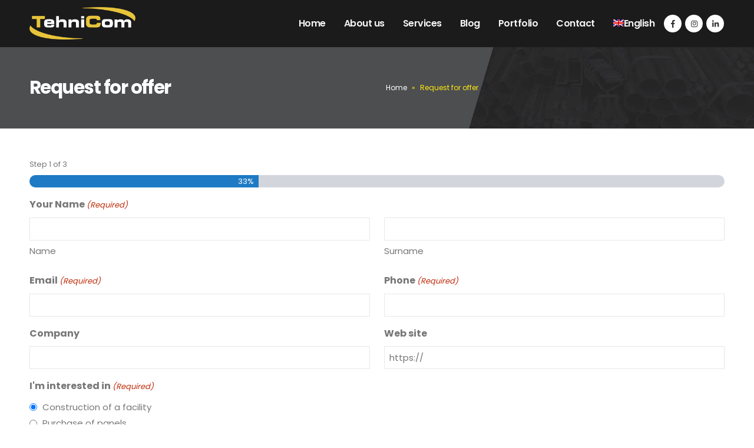

--- FILE ---
content_type: text/html; charset=UTF-8
request_url: https://tehnicom-construction.com/en/request-for-offer/
body_size: 27095
content:
<!DOCTYPE html><html lang="en-GB"><head><script data-no-optimize="1">var litespeed_docref=sessionStorage.getItem("litespeed_docref");litespeed_docref&&(Object.defineProperty(document,"referrer",{get:function(){return litespeed_docref}}),sessionStorage.removeItem("litespeed_docref"));</script> <meta charset="UTF-8"><style id="litespeed-ccss">body{--wp--preset--color--black:#000;--wp--preset--color--cyan-bluish-gray:#abb8c3;--wp--preset--color--white:#fff;--wp--preset--color--pale-pink:#f78da7;--wp--preset--color--vivid-red:#cf2e2e;--wp--preset--color--luminous-vivid-orange:#ff6900;--wp--preset--color--luminous-vivid-amber:#fcb900;--wp--preset--color--light-green-cyan:#7bdcb5;--wp--preset--color--vivid-green-cyan:#00d084;--wp--preset--color--pale-cyan-blue:#8ed1fc;--wp--preset--color--vivid-cyan-blue:#0693e3;--wp--preset--color--vivid-purple:#9b51e0;--wp--preset--color--primary:#1b1b1b;--wp--preset--color--secondary:#ffc233;--wp--preset--color--tertiary:#2b2b2b;--wp--preset--color--quaternary:#ffc233;--wp--preset--color--dark:#212529;--wp--preset--color--light:#fff;--wp--preset--gradient--vivid-cyan-blue-to-vivid-purple:linear-gradient(135deg,rgba(6,147,227,1) 0%,#9b51e0 100%);--wp--preset--gradient--light-green-cyan-to-vivid-green-cyan:linear-gradient(135deg,#7adcb4 0%,#00d082 100%);--wp--preset--gradient--luminous-vivid-amber-to-luminous-vivid-orange:linear-gradient(135deg,rgba(252,185,0,1) 0%,rgba(255,105,0,1) 100%);--wp--preset--gradient--luminous-vivid-orange-to-vivid-red:linear-gradient(135deg,rgba(255,105,0,1) 0%,#cf2e2e 100%);--wp--preset--gradient--very-light-gray-to-cyan-bluish-gray:linear-gradient(135deg,#eee 0%,#a9b8c3 100%);--wp--preset--gradient--cool-to-warm-spectrum:linear-gradient(135deg,#4aeadc 0%,#9778d1 20%,#cf2aba 40%,#ee2c82 60%,#fb6962 80%,#fef84c 100%);--wp--preset--gradient--blush-light-purple:linear-gradient(135deg,#ffceec 0%,#9896f0 100%);--wp--preset--gradient--blush-bordeaux:linear-gradient(135deg,#fecda5 0%,#fe2d2d 50%,#6b003e 100%);--wp--preset--gradient--luminous-dusk:linear-gradient(135deg,#ffcb70 0%,#c751c0 50%,#4158d0 100%);--wp--preset--gradient--pale-ocean:linear-gradient(135deg,#fff5cb 0%,#b6e3d4 50%,#33a7b5 100%);--wp--preset--gradient--electric-grass:linear-gradient(135deg,#caf880 0%,#71ce7e 100%);--wp--preset--gradient--midnight:linear-gradient(135deg,#020381 0%,#2874fc 100%);--wp--preset--duotone--dark-grayscale:url('#wp-duotone-dark-grayscale');--wp--preset--duotone--grayscale:url('#wp-duotone-grayscale');--wp--preset--duotone--purple-yellow:url('#wp-duotone-purple-yellow');--wp--preset--duotone--blue-red:url('#wp-duotone-blue-red');--wp--preset--duotone--midnight:url('#wp-duotone-midnight');--wp--preset--duotone--magenta-yellow:url('#wp-duotone-magenta-yellow');--wp--preset--duotone--purple-green:url('#wp-duotone-purple-green');--wp--preset--duotone--blue-orange:url('#wp-duotone-blue-orange');--wp--preset--font-size--small:13px;--wp--preset--font-size--medium:20px;--wp--preset--font-size--large:36px;--wp--preset--font-size--x-large:42px}.wpml-ls-menu-item .wpml-ls-flag{display:inline;vertical-align:baseline}.wpml-ls-menu-item .wpml-ls-flag+span{margin-left:.3em}.container:before,.container:after,.container-fluid:before,.container-fluid:after,.row:before,.row:after,.vc_row:before,.vc_row:after{content:" ";display:table}.container:after,.container-fluid:after,.row:after,.vc_row:after{clear:both}.vc_column_container{width:100%}.vc_row{margin-left:-15px;margin-right:-15px}.wpb_text_column p:last-child,.wpb_text_column *:last-child,#content .wpb_text_column p:last-child,#content .wpb_text_column *:last-child{margin-bottom:0}.wpb_content_element{margin-bottom:35px}.vc_column-inner:before,.vc_column-inner:after{content:" ";display:table}.vc_column-inner:after{clear:both}.vc_column_container{padding-left:0;padding-right:0}.vc_column_container>.vc_column-inner{box-sizing:border-box;padding-left:15px;padding-right:15px;width:100%}.vc_row-has-fill>.vc_column_container>.vc_column-inner{padding-top:35px}.wpb_single_image img{height:auto;max-width:100%;vertical-align:top}.wpb_single_image .vc_single_image-wrapper{display:inline-block;vertical-align:top;max-width:100%}.wpb_single_image.vc_align_left{text-align:left}:root{--blue:#007bff;--indigo:#6610f2;--purple:#6f42c1;--pink:#e83e8c;--red:#dc3545;--orange:#fd7e14;--yellow:#ffc107;--green:#28a745;--teal:#20c997;--cyan:#17a2b8;--white:#fff;--gray:#6c757d;--gray-dark:#343a40;--primary:#1b1b1b;--secondary:#ffc233;--success:#47a447;--info:#5bc0de;--warning:#ed9c28;--danger:#d2322d;--light:#f8f9fa;--dark:#1d2127;--breakpoint-xs:0;--breakpoint-sm:576px;--breakpoint-md:768px;--breakpoint-lg:992px;--breakpoint-xl:1220px;--font-family-sans-serif:-apple-system,BlinkMacSystemFont,Segoe UI,Roboto,Helvetica Neue,Arial,sans-serif,Apple Color Emoji,Segoe UI Emoji,Segoe UI Symbol,Noto Color Emoji;--font-family-monospace:SFMono-Regular,Menlo,Monaco,Consolas,Liberation Mono,Courier New,monospace}*,*:before,*:after{box-sizing:border-box}html{font-family:sans-serif;line-height:1.15;-webkit-text-size-adjust:100%;-ms-text-size-adjust:100%;-ms-overflow-style:scrollbar}@-ms-viewport{width:device-width}article,header,section{display:block}body{margin:0;font-family:-apple-system,BlinkMacSystemFont,"Segoe UI",Roboto,"Helvetica Neue",Arial,sans-serif,"Apple Color Emoji","Segoe UI Emoji","Segoe UI Symbol","Noto Color Emoji";font-size:1rem;font-weight:400;line-height:1.5;color:#212529;text-align:left;background-color:#fff}h1,h3{margin-top:0;margin-bottom:.5rem}p{margin-top:0;margin-bottom:1rem}ul{margin-top:0;margin-bottom:1rem}ul ul{margin-bottom:0}a{color:#1b1b1b;text-decoration:none;background-color:transparent;-webkit-text-decoration-skip:objects}a:not([href]):not([tabindex]){color:inherit;text-decoration:none}img{vertical-align:middle;border-style:none}::-webkit-file-upload-button{font:inherit;-webkit-appearance:button}h1,h3{margin-bottom:.5rem;font-family:inherit;font-weight:500;line-height:1.2;color:inherit}h1{font-size:2.5rem}h3{font-size:1.75rem}.container{width:100%;padding-right:10px;padding-left:10px;margin-right:auto;margin-left:auto}@media (min-width:576px){.container{max-width:540px}}@media (min-width:768px){.container{max-width:720px}}@media (min-width:992px){.container{max-width:960px}}@media (min-width:1220px){.container{max-width:1200px}}.container-fluid{width:100%;padding-right:10px;padding-left:10px;margin-right:auto;margin-left:auto}.row{display:-webkit-flex;display:-ms-flexbox;display:flex;-webkit-flex-wrap:wrap;-ms-flex-wrap:wrap;flex-wrap:wrap;margin-right:-10px;margin-left:-10px}.col-md-12,.col-lg-5,.col-lg-6,.col-lg-7,.col-lg-12,.col-xl-6{position:relative;width:100%;min-height:1px;padding-right:10px;padding-left:10px}@media (min-width:768px){.col-md-12{-webkit-flex:0 0 100%;-ms-flex:0 0 100%;flex:0 0 100%;max-width:100%}}@media (min-width:992px){.col-lg-5{-webkit-flex:0 0 41.6666666667%;-ms-flex:0 0 41.6666666667%;flex:0 0 41.6666666667%;max-width:41.6666666667%}.col-lg-6{-webkit-flex:0 0 50%;-ms-flex:0 0 50%;flex:0 0 50%;max-width:50%}.col-lg-7{-webkit-flex:0 0 58.3333333333%;-ms-flex:0 0 58.3333333333%;flex:0 0 58.3333333333%;max-width:58.3333333333%}.col-lg-12{-webkit-flex:0 0 100%;-ms-flex:0 0 100%;flex:0 0 100%;max-width:100%}}@media (min-width:1220px){.col-xl-6{-webkit-flex:0 0 50%;-ms-flex:0 0 50%;flex:0 0 50%;max-width:50%}}.clearfix:after{display:block;clear:both;content:""}.justify-content-end{-webkit-justify-content:flex-end!important;-ms-flex-pack:end!important;justify-content:flex-end!important}.align-items-center{-webkit-align-items:center!important;-ms-flex-align:center!important;align-items:center!important}@supports (position:sticky){position:sticky;top:0;z-index:1020}.mb-0{margin-bottom:0!important}.mb-3{margin-bottom:1rem!important}.mb-4{margin-bottom:1.5rem!important}.mb-5{margin-bottom:3rem!important}.pb-2{padding-bottom:.5rem!important}.pt-3{padding-top:1rem!important}.pt-4{padding-top:1.5rem!important}.pt-5{padding-top:3rem!important}@media (min-width:992px){.mb-lg-0{margin-bottom:0!important}.pr-lg-5{padding-right:3rem!important}.pb-lg-5{padding-bottom:3rem!important}}.fas{-moz-osx-font-smoothing:grayscale;-webkit-font-smoothing:antialiased;display:inline-block;font-style:normal;font-variant:normal;text-rendering:auto;line-height:1}.fa-bars:before{content:"\f0c9"}.fas{font-family:'Font Awesome 5 Free';font-weight:900}html{direction:ltr;overflow-x:hidden;box-shadow:none!important;font-size:16px}body{margin:0}.clear{float:none;clear:both}.row:before,.row:after{display:none}@media (max-width:575px){body{font-size:13px}}h1,h3{font-weight:200;text-transform:none;letter-spacing:normal}h1{font-size:2.6em;line-height:44px;margin:0 0 32px}h3{font-size:1.8em;font-weight:400;line-height:32px;margin:0 0 20px}.page-title{margin-top:0}p{margin:0 0 1.25rem}img{-webkit-user-drag:none;-moz-user-drag:none}body a{outline:none!important}.align-left{text-align:left}img{max-width:100%;height:auto}.share-links{vertical-align:middle}.share-links a{font-size:.8rem;color:#fff;text-indent:-9999em;text-align:center;width:2.2857em;height:2.2857em;display:inline-block;margin:.2857em .5714em .2857em 0;position:relative;text-decoration:none;vertical-align:middle;-webkit-transform:translate3d(0,0,0);transform:translate3d(0,0,0)}.share-links a:before{font-family:'Font Awesome 5 Brands';text-indent:0;position:absolute;left:0;right:0;top:0;bottom:0;line-height:23px;height:22px;margin:auto;z-index:2}.share-links .share-facebook{background:#3b5a9a}.share-links .share-facebook:before{content:""}.share-links .share-linkedin{background:#0073b2}.share-links .share-linkedin:before{content:""}.share-links .share-instagram{background:#7c4a3a}.share-links .share-instagram:before{content:""}.accordion-menu .arrow,.mega-menu .narrow li.menu-item-has-children>a:before{font-family:'Font Awesome 5 Free';font-weight:900;-webkit-font-smoothing:antialiased;-moz-osx-font-smoothing:grayscale}.entry-title{margin-top:0}.page-content:after{content:'';display:table;clear:both}@keyframes menuFadeInLeft{0%{opacity:0;transform:translateX(-30px)}100%{opacity:1;transform:translateX(0)}}@keyframes menuFadeInLeft{0%{opacity:0;transform:translateX(-30px)}100%{opacity:1;transform:translateX(0)}}.mega-menu{margin:0;padding:0;list-style:none}.mega-menu li.menu-item{display:block;position:relative;margin:0}.mega-menu li.menu-item>a{display:block;text-decoration:none;text-align:left;position:relative;margin-top:0;margin-bottom:0;font-family:inherit;font-size:inherit}.mega-menu ul.sub-menu{margin:0;padding:0;list-style:none}.mega-menu{*zoom:1}.mega-menu:before,.mega-menu:after{content:" ";display:table}.mega-menu:after{clear:both}.mega-menu li.menu-item>a{font-weight:400}.mega-menu>li.menu-item{float:left}.mega-menu>li.menu-item.narrow{position:relative}.mega-menu>li.menu-item>a{display:inline-block;font-size:.8571em;font-weight:700;line-height:20px;padding:9px 12px 8px}.mega-menu>li.menu-item.active{color:#fff}.mega-menu .popup{position:absolute;text-align:left;top:100%;margin:0;z-index:111;min-width:100%;line-height:20px;will-change:transform,top}.mega-menu .popup ul.sub-menu{position:relative}.mega-menu .popup li.menu-item{line-height:inherit;padding:0}.mega-menu .popup li.menu-item>a{font-size:13px}.mega-menu .narrow ul.sub-menu{min-width:200px;padding:5px 0;box-shadow:0 5px 8px rgba(0,0,0,.15);border-top:0 solid #ccc;z-index:10}.mega-menu .narrow ul.sub-menu ul.sub-menu{position:absolute;left:100%;display:none;opacity:0}.mega-menu .narrow li.menu-item>a{color:#fff;font-weight:400;padding:8px 18px;font-size:.9em;border-bottom:1px solid rgba(255,255,255,.2);white-space:nowrap}.mega-menu .narrow li.menu-item:last-child>a{border-bottom-width:0}.mega-menu .narrow li.menu-item-has-children>a:before{content:"";float:right;margin-right:-1px;font-size:.5rem;opacity:.7}.mega-menu .popup{top:-3000px}.mega-menu .popup li.menu-item>a{-webkit-transform:translate3d(0,-5px,0);transform:translate3d(0,-5px,0)}.mega-menu>li.menu-item .popup{-webkit-transform:translate3d(0,-5px,0);transform:translate3d(0,-5px,0)}.mega-menu .narrow ul.sub-menu ul.sub-menu{animation:menuFadeInLeft .2s ease-out}.accordion-menu{margin:0;padding:0;list-style:none;font-size:.9em}.accordion-menu>li,.accordion-menu ul.sub-menu>li{position:relative}.accordion-menu li.menu-item{margin:0}.accordion-menu li.menu-item>a{position:relative;display:block;outline:medium none;text-decoration:none;text-align:left;margin:1px 0 0;padding:5px 6px;line-height:25px;font-weight:400;font-family:inherit;font-size:inherit}.accordion-menu li.menu-item.has-sub>a{padding-right:33px}.accordion-menu ul.sub-menu{display:none;list-style:none;margin:0;padding:0 0 0 10px}.accordion-menu .arrow{position:absolute;top:4px;right:0;width:25px;height:25px;text-align:center;line-height:25px;vertical-align:top}.accordion-menu .arrow:before{content:""}#header a{text-decoration:none;outline:none}#header .header-main .container{position:relative;display:table}#header .header-main .container>div{display:table-cell;position:relative;vertical-align:middle}#header .header-left{text-align:left}#header .header-right{text-align:right}#header .header-main{position:relative}#header .header-main .container{min-height:68px}@media (max-width:575px){#header .header-main .container{min-height:43px}}#header .header-main .header-left{padding:27px 0}@media (max-width:991px){#header .header-main .header-left{padding:20px 0}}#header .header-main .header-right{padding:20px 0}#header .header-main #main-menu{display:inline-block;vertical-align:middle}#header .logo{margin:0;padding:0;min-width:80px;line-height:0}#header .logo a{display:inline-block;max-width:100%}#header .logo img{display:none;color:transparent;max-width:100%;transform-origin:left center}#header .logo .standard-logo{display:inline-block}@media not all,only screen and (min-resolution:144dpi),only screen and (min-resolution:1.5dppx){#header .logo .standard-logo{display:none}#header .logo .retina-logo{display:inline-block}}.wpml-ls-menu-item .wpml-ls-flag{max-width:18px}#header .share-links{display:inline-block;vertical-align:middle;font-weight:400}#header .share-links>a{box-shadow:0 1px 1px 0 rgba(0,0,0,.2)}#header .main-menu{text-align:left;background:0 0}@media (max-width:991px){#header .main-menu{display:none}}#header .main-menu>li.menu-item{margin:0 1px 0 0}#header .main-menu>li.menu-item:last-child{margin-right:0}#main-menu{position:relative}#header .mobile-toggle{padding:7px 13px;text-align:center;display:none;font-size:13px;vertical-align:middle;margin:8px 0 8px 1em;line-height:20px;border-radius:.25rem}@media (max-width:991px){#header .mobile-toggle{display:inline-block}}#nav-panel{font-size:.9em;display:none;padding-bottom:15px}#nav-panel .mobile-nav-wrap{padding:0!important}#nav-panel .mobile-nav-wrap::-webkit-scrollbar{width:5px}#nav-panel .mobile-nav-wrap::-webkit-scrollbar-thumb{border-radius:0}#nav-panel>.container,#nav-panel>.container>div{display:block!important}#nav-panel .accordion-menu .arrow:before{font-family:'porto';content:"\e81c"}#nav-panel .accordion-menu>li>a{text-transform:uppercase;font-weight:700}#nav-panel .accordion-menu li{padding-top:1px;padding-bottom:1px;border-bottom:1px solid #e8e8e8}#nav-panel .accordion-menu li>a{margin-top:0}#nav-panel .accordion-menu .sub-menu{margin-left:20px;padding-left:0}#nav-panel .menu-wrap:last-child .accordion-menu:last-child li:last-child,#nav-panel .accordion-menu li li:last-child{border-bottom:none}#nav-panel .accordion-menu{display:block;font-size:.8571em}#nav-panel .accordion-menu li.menu-item.active>a,#nav-panel .accordion-menu>li.menu-item.active>.arrow{color:#fff}#nav-panel .accordion-menu .arrow{background:0 0!important;right:5px;top:0;width:30px;height:35px;line-height:35px}#nav-panel .mobile-menu{font-size:1em}#nav-panel .mobile-nav-wrap{max-height:50vh;overflow-x:hidden;overflow-y:auto}.page-top{background-color:#171717;padding:12px 0;position:relative;text-align:left}.page-top .breadcrumbs-wrap{font-size:.75rem}.page-top .yoast-breadcrumbs{font-size:12px}.page-top .yoast-breadcrumbs a{margin-right:5px}.page-top .yoast-breadcrumbs span,.page-top .yoast-breadcrumbs .breadcrumb_last{margin-left:5px}.page-top .page-title{display:inline-block;font-size:2.2em;font-weight:400;margin:0;line-height:1.2;position:relative;letter-spacing:-.05em;text-transform:none;position:relative;z-index:2}@media (max-width:767px){.page-top .page-title{font-size:2em}}.container:before,.container:after,.container-fluid:before,.container-fluid:after{content:none}.page-wrapper{position:relative;left:0}@media (max-width:767px){.page-wrapper{overflow:hidden}}@media (max-width:991px){.container{max-width:none}}.header-wrapper{position:relative}#main{position:relative;margin-left:auto;margin-right:auto}#main.wide.column1 .main-content{padding-top:0;padding-bottom:0}.main-content{padding-top:35px;padding-bottom:40px}.clearfix{overflow:visible}.vc_row.wpb_row{margin-bottom:0}.vc_row .vc_column_container>.wpb_wrapper.vc_column-inner{padding:0}.wpb_single_image.vc_align_left{text-align:left}body{font-family:Poppins,sans-serif;font-weight:400;font-size:14px;line-height:26px;letter-spacing:0}li{line-height:26px}h1,h3{letter-spacing:-.05em;color:#222529}h1{font-family:Poppins,sans-serif;font-weight:700;font-size:36px;line-height:44px}h3{font-family:Poppins,sans-serif;font-weight:700;font-size:25px;line-height:32px}@media (max-width:575px){html{font-size:14.8571px}body{font-size:13px;line-height:24px;letter-spacing:0}h1{font-size:33.4286px;line-height:40.6154px}h3{font-size:23.2143px;line-height:29.5385px}}p{letter-spacing:0}.container-fluid{padding-left:20px;padding-right:20px}.container-fluid .vc_row{margin-left:-20px;margin-right:-20px}.container-fluid .vc_row:not(.porto-inner-container){padding-left:10px;padding-right:10px}.container-fluid .vc_row .vc_row{padding-left:0;padding-right:0;margin-left:-10px;margin-right:-10px}@media (max-width:991px){.container{padding-left:20px;padding-right:20px}.container-fluid .container{padding-left:0;padding-right:0}}@media (min-width:992px){#header .header-main .header-right{padding-left:20px}}#header .share-links a{width:30px;height:30px;border-radius:30px;margin:0 1px;overflow:hidden;font-size:.8rem}#header .share-links a:not(:hover){background-color:#fff;color:#333}@media (min-width:768px){#header .share-links{line-height:1}}@media (min-width:992px){#header .header-main .header-left,#header .header-main .header-right{padding-top:0;padding-bottom:0}#header .main-menu>li.menu-item>a{border-radius:0;margin-bottom:0}#header .main-menu .popup{margin-top:0}#header .main-menu .narrow .popup>.inner>ul.sub-menu,#header .main-menu .narrow ul.sub-menu ul.sub-menu{border-radius:0}#header .share-links{margin-top:-1px}}@media (min-width:1220px){#header .share-links{margin-top:-1px}}@media (max-width:991px){#header .share-links{display:none}}.container-fluid .container .vc_row{margin-left:-10px;margin-right:-10px}@media (max-width:1219px){.mega-menu>li.menu-item>a{padding:9px 9px 8px}}body{background:#fff}#main{background:#fff}#header .header-main{background-color:#1b1b1b}.page-top{background-color:#4d4e50;background-image:url(//tehnicom-construction.com/wp-content/uploads/2020/12/industry-background-2.jpg);background-size:cover;background-position:center center}#header{color:#fff}#header .main-menu>li.menu-item>a{font-family:Poppins,sans-serif;font-size:16px;font-weight:600;line-height:20px;letter-spacing:-.5px;color:#f4f4f4;padding:30px 15px}#header .main-menu>li.menu-item.active>a{background-color:transparent;color:#ffc233}#header .main-menu .popup a{font-family:Poppins,sans-serif;font-size:13px;font-weight:500;line-height:22px;letter-spacing:0}#header .main-menu .narrow ul.sub-menu{background-color:#fff}#header .main-menu .narrow li.menu-item>a{color:#777;border-bottom-color:#f3f3f3}#header .mobile-toggle{color:#fff;background-color:#1b1b1b}@media (max-width:1219px){#header .main-menu>li.menu-item>a{padding:25px 15px}}#nav-panel .mobile-nav-wrap{background-color:#fff}#nav-panel .accordion-menu li{border-bottom-color:#e8e8e8}#nav-panel .accordion-menu li.menu-item>a,#nav-panel .accordion-menu .arrow{color:#333}#nav-panel .accordion-menu>li.menu-item>a,#nav-panel .accordion-menu>li.menu-item>.arrow{color:#1b1b1b}#nav-panel .accordion-menu li.menu-item.active>a{background-color:#1b1b1b}#nav-panel .mobile-nav-wrap::-webkit-scrollbar-thumb{background:rgba(204,204,204,.5)}body{color:#777}a{color:#1b1b1b}.share-links a,.mega-menu:not(:hover)>li.menu-item.active>a,.mega-menu .narrow ul.sub-menu{background-color:#1b1b1b}.page-top>.container{padding-top:30px;padding-bottom:30px}.page-top .yoast-breadcrumbs,.page-top .breadcrumbs-wrap{color:#ffe90f}.page-top .yoast-breadcrumbs a,.page-top .breadcrumbs-wrap a{color:#fff}.page-top .page-title{color:#fff;font-family:Poppins,sans-serif}.mega-menu>li.menu-item>a{text-transform:none}.popup .sub-menu{text-transform:none}.vc_custom_1608390959445{background-color:#f7f7f7!important}.vc_custom_1658827277871{margin-bottom:0!important}#header .logo{max-width:180px}@media (min-width:1220px){#header .logo{max-width:180px}}@media (max-width:991px){#header .logo{max-width:150px}}@media (max-width:767px){#header .logo{max-width:150px}}.page-top{padding-top:20px;padding-bottom:20px}.page-top .page-title{padding-bottom:0}@media (max-width:991px){.page-top .breadcrumbs-wrap{margin-bottom:5px}}@media (min-width:992px){.page-top .page-title{min-height:0;line-height:1.25}}.page-top .page-title{font-size:2.2em;font-weight:700}.page-top .breadcrumbs-wrap{font-size:.8125rem}.main-content{padding-top:3rem}.box-shadow-3 img{box-shadow:0 30px 60px -30px rgba(0,0,0,.45)}</style><script data-optimized="1" src="https://tehnicom-construction.com/wp-content/plugins/litespeed-cache/assets/js/css_async.min.js"></script> <script>var gform;gform||(document.addEventListener("gform_main_scripts_loaded",function(){gform.scriptsLoaded=!0}),window.addEventListener("DOMContentLoaded",function(){gform.domLoaded=!0}),gform={domLoaded:!1,scriptsLoaded:!1,initializeOnLoaded:function(o){gform.domLoaded&&gform.scriptsLoaded?o():!gform.domLoaded&&gform.scriptsLoaded?window.addEventListener("DOMContentLoaded",o):document.addEventListener("gform_main_scripts_loaded",o)},hooks:{action:{},filter:{}},addAction:function(o,n,r,t){gform.addHook("action",o,n,r,t)},addFilter:function(o,n,r,t){gform.addHook("filter",o,n,r,t)},doAction:function(o){gform.doHook("action",o,arguments)},applyFilters:function(o){return gform.doHook("filter",o,arguments)},removeAction:function(o,n){gform.removeHook("action",o,n)},removeFilter:function(o,n,r){gform.removeHook("filter",o,n,r)},addHook:function(o,n,r,t,i){null==gform.hooks[o][n]&&(gform.hooks[o][n]=[]);var e=gform.hooks[o][n];null==i&&(i=n+"_"+e.length),gform.hooks[o][n].push({tag:i,callable:r,priority:t=null==t?10:t})},doHook:function(n,o,r){var t;if(r=Array.prototype.slice.call(r,1),null!=gform.hooks[n][o]&&((o=gform.hooks[n][o]).sort(function(o,n){return o.priority-n.priority}),o.forEach(function(o){"function"!=typeof(t=o.callable)&&(t=window[t]),"action"==n?t.apply(null,r):r[0]=t.apply(null,r)})),"filter"==n)return r[0]},removeHook:function(o,n,t,i){var r;null!=gform.hooks[o][n]&&(r=(r=gform.hooks[o][n]).filter(function(o,n,r){return!!(null!=i&&i!=o.tag||null!=t&&t!=o.priority)}),gform.hooks[o][n]=r)}})</script> <!--[if IE]><meta http-equiv='X-UA-Compatible' content='IE=edge,chrome=1'><![endif]--><meta name="viewport" content="width=device-width, initial-scale=1.0, minimum-scale=1.0"><link rel="profile" href="http://gmpg.org/xfn/11" /><link rel="shortcut icon" href="//tehnicom-construction.com/wp-content/uploads/2021/07/favicon.png" type="image/x-icon" /><link rel="apple-touch-icon" href=""><link rel="apple-touch-icon" sizes="120x120" href=""><link rel="apple-touch-icon" sizes="76x76" href=""><link rel="apple-touch-icon" sizes="152x152" href=""><meta name='robots' content='index, follow, max-image-preview:large, max-snippet:-1, max-video-preview:-1' /><link rel="alternate" hreflang="en" href="https://tehnicom-construction.com/en/request-for-offer/" /><link rel="alternate" hreflang="sr" href="https://tehnicom-construction.com/zahtev-za-ponudu/" /><link rel="alternate" hreflang="x-default" href="https://tehnicom-construction.com/zahtev-za-ponudu/" /><title>Request for offer - Tehnicom Serbia</title><link rel='preload' href='https://tehnicom-construction.com/wp-content/uploads/2021/08/TehniCom-logo.png' as='image'><meta name="description" content="We are creating personalized offers according to your needs . Fill out the form to receive an offer." /><link rel="canonical" href="https://tehnicom-construction.com/en/request-for-offer/" /><meta property="og:locale" content="en_GB" /><meta property="og:type" content="article" /><meta property="og:title" content="Request for offer - Tehnicom Serbia" /><meta property="og:description" content="We are creating personalized offers according to your needs . Fill out the form to receive an offer." /><meta property="og:url" content="https://tehnicom-construction.com/en/request-for-offer/" /><meta property="og:site_name" content="Tehnicom Serbia" /><meta property="article:publisher" content="https://www.facebook.com/tehnicomserbia" /><meta property="article:modified_time" content="2021-09-07T11:19:54+00:00" /><meta property="og:image" content="https://tehnicom-construction.com/wp-content/uploads/2021/08/LinkoviTehniCom-Upit-za-ponudu.png" /><meta name="twitter:card" content="summary_large_image" /> <script type="application/ld+json" class="yoast-schema-graph">{"@context":"https://schema.org","@graph":[{"@type":"WebPage","@id":"https://tehnicom-construction.com/en/request-for-offer/","url":"https://tehnicom-construction.com/en/request-for-offer/","name":"Request for offer - Tehnicom Serbia","isPartOf":{"@id":"https://tehnicom-construction.com/en/#website"},"datePublished":"2021-09-07T11:18:38+00:00","dateModified":"2021-09-07T11:19:54+00:00","description":"We are creating personalized offers according to your needs . Fill out the form to receive an offer.","breadcrumb":{"@id":"https://tehnicom-construction.com/en/request-for-offer/#breadcrumb"},"inLanguage":"en-GB","potentialAction":[{"@type":"ReadAction","target":["https://tehnicom-construction.com/en/request-for-offer/"]}]},{"@type":"BreadcrumbList","@id":"https://tehnicom-construction.com/en/request-for-offer/#breadcrumb","itemListElement":[{"@type":"ListItem","position":1,"name":"Home","item":"https://tehnicom-construction.com/en/"},{"@type":"ListItem","position":2,"name":"Request for offer"}]},{"@type":"WebSite","@id":"https://tehnicom-construction.com/en/#website","url":"https://tehnicom-construction.com/en/","name":"Tehnicom Serbia","description":"Čelične konstrukcije, sendvič paneli, krovni i zidni paneli","publisher":{"@id":"https://tehnicom-construction.com/en/#organization"},"potentialAction":[{"@type":"SearchAction","target":{"@type":"EntryPoint","urlTemplate":"https://tehnicom-construction.com/en/?s={search_term_string}"},"query-input":"required name=search_term_string"}],"inLanguage":"en-GB"},{"@type":"Organization","@id":"https://tehnicom-construction.com/en/#organization","name":"Tehnicom Serbia","url":"https://tehnicom-construction.com/en/","logo":{"@type":"ImageObject","inLanguage":"en-GB","@id":"https://tehnicom-construction.com/en/#/schema/logo/image/","url":"https://tehnicom-construction.com/wp-content/uploads/2021/08/TehniCom-logo.png","contentUrl":"https://tehnicom-construction.com/wp-content/uploads/2021/08/TehniCom-logo.png","width":601,"height":182,"caption":"Tehnicom Serbia"},"image":{"@id":"https://tehnicom-construction.com/en/#/schema/logo/image/"},"sameAs":["https://www.instagram.com/tehnicom_construction","https://www.facebook.com/tehnicomserbia"]}]}</script> <style id='wp-img-auto-sizes-contain-inline-css'>img:is([sizes=auto i],[sizes^="auto," i]){contain-intrinsic-size:3000px 1500px}
/*# sourceURL=wp-img-auto-sizes-contain-inline-css */</style><style id='classic-theme-styles-inline-css'>/*! This file is auto-generated */
.wp-block-button__link{color:#fff;background-color:#32373c;border-radius:9999px;box-shadow:none;text-decoration:none;padding:calc(.667em + 2px) calc(1.333em + 2px);font-size:1.125em}.wp-block-file__button{background:#32373c;color:#fff;text-decoration:none}
/*# sourceURL=/wp-includes/css/classic-themes.min.css */</style><link data-optimized="1" data-asynced="1" as="style" onload="this.onload=null;this.rel='stylesheet'"  rel='preload' id='wpml-menu-item-0-css' href='https://tehnicom-construction.com/wp-content/litespeed/css/ca1c9962dfc8b00a7f0ed21d278e4a21.css?ver=e4a21' media='all' /><link data-optimized="1" data-asynced="1" as="style" onload="this.onload=null;this.rel='stylesheet'"  rel='preload' id='gform_basic-css' href='https://tehnicom-construction.com/wp-content/litespeed/css/7dd70eff1a8358e8c711a13f698e7c90.css?ver=e7c90' media='all' /><link data-optimized="1" data-asynced="1" as="style" onload="this.onload=null;this.rel='stylesheet'"  rel='preload' id='gform_theme_components-css' href='https://tehnicom-construction.com/wp-content/litespeed/css/f777096785443dc4b901fef2dfc752ae.css?ver=752ae' media='all' /><link data-optimized="1" data-asynced="1" as="style" onload="this.onload=null;this.rel='stylesheet'"  rel='preload' id='gform_theme_ie11-css' href='https://tehnicom-construction.com/wp-content/litespeed/css/37650d2322198bed0f88d94d3aaf2ac8.css?ver=f2ac8' media='all' /><link data-optimized="1" data-asynced="1" as="style" onload="this.onload=null;this.rel='stylesheet'"  rel='preload' id='gform_theme-css' href='https://tehnicom-construction.com/wp-content/litespeed/css/83104329b8503d6cf3ca45fc95230034.css?ver=30034' media='all' /><link data-optimized="1" data-asynced="1" as="style" onload="this.onload=null;this.rel='stylesheet'"  rel='preload' id='js_composer_front-css' href='https://tehnicom-construction.com/wp-content/litespeed/css/1ad8efe9328ee31f840b3797915069a1.css?ver=069a1' media='all' /><link data-optimized="1" data-asynced="1" as="style" onload="this.onload=null;this.rel='stylesheet'"  rel='preload' id='bootstrap-css' href='https://tehnicom-construction.com/wp-content/litespeed/css/de57448fea6b4735993e5806412964d9.css?ver=964d9' media='all' /><link data-optimized="1" data-asynced="1" as="style" onload="this.onload=null;this.rel='stylesheet'"  rel='preload' id='porto-plugins-css' href='https://tehnicom-construction.com/wp-content/litespeed/css/d67f403fe211d2d94da5097c07fdd644.css?ver=dd644' media='all' /><link data-optimized="1" data-asynced="1" as="style" onload="this.onload=null;this.rel='stylesheet'"  rel='preload' id='porto-theme-css' href='https://tehnicom-construction.com/wp-content/litespeed/css/2eedc504eaaae57b87b4c43f26068f37.css?ver=68f37' media='all' /><link data-optimized="1" data-asynced="1" as="style" onload="this.onload=null;this.rel='stylesheet'"  rel='preload' id='porto-shortcodes-css' href='https://tehnicom-construction.com/wp-content/litespeed/css/0182d7db5875c0aebe743192069b8917.css?ver=b8917' media='all' /><link data-optimized="1" data-asynced="1" as="style" onload="this.onload=null;this.rel='stylesheet'"  rel='preload' id='porto-dynamic-style-css' href='https://tehnicom-construction.com/wp-content/litespeed/css/c92fc30a3561433046f5c1dc92108dbf.css?ver=08dbf' media='all' /><link data-optimized="1" data-asynced="1" as="style" onload="this.onload=null;this.rel='stylesheet'"  rel='preload' id='porto-style-css' href='https://tehnicom-construction.com/wp-content/litespeed/css/7c9cebc2f99cf0d03e07783011a2c004.css?ver=2c004' media='all' /><style id='porto-style-inline-css'>#header .logo,.side-header-narrow-bar-logo{max-width:180px}@media (min-width:1220px){#header .logo{max-width:180px}}@media (max-width:991px){#header .logo{max-width:150px}}@media (max-width:767px){#header .logo{max-width:150px}}@media (min-width:992px){}.page-top .sort-source{position:static;text-align:center;margin-top:5px;border-width:0}.page-top{padding-top:20px;padding-bottom:20px}.page-top .page-title{padding-bottom:0}@media (max-width:991px){.page-top .page-sub-title{margin-bottom:5px;margin-top:0}.page-top .breadcrumbs-wrap{margin-bottom:5px}}@media (min-width:992px){.page-top .page-title{min-height:0;line-height:1.25}.page-top .page-sub-title{line-height:1.6}}@media (min-width:992px){.page-top .breadcrumb{-webkit-justify-content:flex-end;-ms-flex-pack:end;justify-content:flex-end}}.pc-thumb-info-style-1:hover .custom-thumb-info-icon:hover{background-color:#FFC233 !important}.zakazi .btn-borders-triangle .btn:before{background-color:#FFC233}.zakazi .btn-borders-triangle .btn:hover{background-color:transparent;}.zakazi .btn-borders-triangle a:hover::before{background-color:transparent;border-style:solid}.vc_btn3.vc_btn3-color-grey,.vc_btn3.vc_btn3-color-grey.vc_btn3-style-modern,.vc_btn3.vc_btn3-color-grey.vc_btn3-style-flat,.vc_btn3.vc_btn3-color-grey.vc_btn3-style-3d,.vc_btn3.vc_btn3-color-grey.vc_btn3-style-outline{background-color:#FFC233}.vc_btn3.vc_btn3-color-grey{border:none}.btn-triangle{padding-right:20px;overflow:hidden;position:relative;z-index:1}.btn-triangle .btn{position:relative;padding-right:1rem;box-shadow:none !important}.btn-triangle .btn:after{background:#1b1b1b !important;content:'';position:absolute;width:60px;height:60px;top:50%;right:-24px;background:#FFC233;z-index:-1;transform:scaleX(0.6) translateY(-50%) rotate(45deg)}.btn-triangle .btn:focus,.btn-borders-triangle .btn{box-shadow:none}.btn-triangle .btn-lg{font-weight:700;padding:1.1875rem 2.5rem 1.1875rem 2.125rem}.btn-borders-triangle{padding-right:1.5rem;overflow:hidden}.btn-borders-triangle .btn{background-color:#FFC233;font-size:.85rem;color:#222529;line-height:1.125rem;padding:1.1875rem 2.5rem 1.1875rem 2.125rem;border-width:2px 0 2px 2px !important;position:relative;text-transform:uppercase;border-radius:0;z-index:1;transition:border-color .2s,color .2s;max-width:100%}.btn-borders-triangle .btn:before{background-color:#FFC233;content:'';position:absolute;width:4rem;height:4rem;border-width:2px 2px 0 0;top:50%;right:-1.3125rem;border-style:none;border-color:inherit;transform:scaleX(0.75) translateY(-50%) rotate(45deg);z-index:-1}.btn-borders-triangle .btn:hover,.btn-borders-triangle .btn:focus{border-color:none;background-color:#1b1b1b;color:#FFC233}.btn-borders-triangle a:hover::before{background-color:#1b1b1b}.heading-right-icon .porto-sicon-heading-right .porto-icon{margin-left:10px}.btn-borders-triangle .btn-light:hover:before,.btn-borders-triangle .btn-light:focus:before{background-color:#1b1b1b}.page-top .page-title{font-size:2.2em;font-weight:700}.page-top .breadcrumbs-wrap{font-size:.8125rem}.left-sidebar,.right-sidebar,.main-content{padding-top:3rem}.wpcf7 form .wpcf7-response-output{margin:0}input.form-control,textarea.form-control{line-height:1.85;padding:10px 20px}.wpcf7-form .form-control{background:#f7f7f7;min-height:3.375rem;border:none}.mejs-controls{opacity:0}body .mejs-overlay-button{width:84px;height:84px;border-radius:42px;color:#fff;border:10px solid;text-align:center;font-size:1.2em;line-height:64px;background:none;outline:none;transition:transform .25s}body .mejs-overlay-button:before{content:"\f04b";font-family:'Font Awesome 5 Free'}.mejs-overlay:hover .mejs-overlay-button{transform:scale(1.1)}.porto-sicon-description a:not(:hover){color:inherit}.overlay-primary{position:relative}.overlay-primary:before{content:'';display:block;background-color:#FFC233;opacity:.8;position:absolute;left:0;top:0;right:0;bottom:0}.z-index-0{z-index:0}.z-index-2{z-index:2}.custom-font-size-3{font-size:1.15em !important}.home-intro-section{background-position:center 70px !important;overflow:hidden}.tri-bottom,.tri-top{height:120px;position:absolute;left:0;width:100%;bottom:0;z-index:1}.tri-bottom svg,.tri-top svg{position:absolute;left:50%;min-width:100%;height:100%;transform:translateX(-50%)}.tri-top{bottom:auto;top:0;transform:rotateY(180deg) rotateX(180deg)}.tri-top.shape-reverse{transform:rotateX(180deg)}.tri-bottom.shape-reverse{transform:rotateY(180deg)}.pc-container-absolute-centered-x{position:absolute;left:50%;transform:translateX(-50%)}.box-shadow-4 img{box-shadow:0 0 21px -5px rgba(0,0,0,0.2)}.box-shadow-3 img{box-shadow:0 30px 60px -30px rgba(0,0,0,0.45)}.pc-hero-sub-images-style-1{position:absolute;top:65%;left:100%;width:100%;z-index:-1;overflow:visible}.pc-hero-sub-images-style-1:before{content:'';position:absolute;top:0;left:0;width:339px;height:100%;background:#FFC233;opacity:0.7;z-index:1}.pc-hero-sub-images-style-1:after{content:'';position:absolute;top:0;right:100%;width:40vw;height:100%;background:#FFC233}.pc-hero-sub-images-style-1 img{width:640px;max-width:none}.pc-hero-sub-images-style-1 .pc-hero-sub-images-shadow{z-index:1;box-shadow:0 0 80px 68px #FFC233}.custom-read-more i{transition:transform .3s;display:inline-block}.custom-read-more:hover i{transform:translateX(6px)}.pc-section-shape-background .custom-shape-divider:before{content:'';position:absolute;top:-150px;left:0;width:100%;height:150%;background:#f7f7f7;transform:skewY(-4deg);z-index:0}.owl-carousel.nav-style-1 .owl-nav [class*="owl-"]{padding:0;color:#222529;width:auto;font-size:24px}.owl-carousel.nav-style-1 .owl-nav .owl-prev:before{font-family:'porto';content:"\e8cc";display:block;transform:scaleX(-1)}.owl-carousel.nav-style-1 .owl-nav .owl-next:before{font-family:'porto';content:"\e8cc"}.pc-thumb-info-style-1 .thumb-info-wrapper{position:relative}.pc-thumb-info-style-1 .thumb-info-wrapper .vc_single_image-wrapper{display:block}.pc-thumb-info-style-1 .thumb-info-wrapper img{width:100%;filter:grayscale(1);transform:scale(1) !important}.pc-thumb-info-style-1 .thumb-info-wrapper:after{content:'';position:absolute;top:0;right:0;bottom:0;left:0;background:#4d4e50;opacity:.7;transition:opacity .3s;z-index:1}@keyframes toRightFromLeftNoScale{49%{transform:translate(100%) scale(1)}50%{opacity:0;transform:translate(-100%) scale(1)}51%{opacity:1}}.pc-thumb-info-style-1 .custom-thumb-info-icon{background:#4d4e50;transition:background .3s}.col-sm-6:nth-child(2n) .pc-thumb-info-style-1 .custom-thumb-info-icon{background:#222529}.pc-thumb-info-style-1:hover .custom-thumb-info-icon{background-color:#fec200 !important}.pc-thumb-info-style-1:hover .custom-thumb-info-icon img{animation:toRightFromLeftNoScale .3s forwards}.pc-thumb-info-style-1:hover .thumb-info-wrapper:after{opacity:0}.pc-thumb-info-style-1:hover .thumb-info-wrapper img,.pc-thumb-info-style-1.active .thumb-info-wrapper img{filter:grayscale(0)}.pc-thumb-info-style-1:hover h4{color:#FFC233}.pc-section-shape-background{position:relative;overflow:hidden}.pc-section-shape-background:before,.pc-section-shape-background:after{content:'';display:block;position:absolute;top:0;left:47.5%;width:50vw;height:100%;background:#FFF;transform:skewX(21deg);z-index:0}.pc-section-shape-background:after{left:49.5%;transform:skewX(-21deg)}.pc-section-shape-background.shape-reverse:before{left:auto;right:49.5%;transform:skewX(21deg) rotate(180deg)}.pc-section-shape-background.shape-reverse:after{left:auto;right:50.5%;transform:skewX(-21deg) rotate(180deg)}.pc-section-shape-background .custom-shape-divider{position:relative}.pc-section-shape-background .custom-shape-divider:before{content:'';position:absolute;top:-150px;left:0;width:100%;height:150%;background:#f7f7f7;transform:skewY(-4deg);z-index:0}.porto-process.process-horizontal .process-step-circle{width:110px;height:110px;border-color:#d4d4d4;font-size:2.2em;color:silver}.porto-process.process-horizontal .process-step-content h4{font-size:1.35em}.porto-process.process-horizontal .process-step:hover .process-step-circle{background-color:#FFC233;color:silver}.porto-process.process-horizontal .process-step{padding:0 1rem}.testimonial.testimonial-style-3 blockquote:before{content:'\f10d';font-family:"Font Awesome 5 Free";font-weight:900;font-size:1.2rem;color:#FFC233}.testimonial.testimonial-style-3 blockquote{padding:12px 40px}.testimonial.testimonial-style-3 .testimonial-author{margin-left:40px;align-items:center}.testimonial.testimonial-style-3 .testimonial-author img{max-width:none;width:85px;height:85px;background-color:#fff;object-fit:contain;padding:.5rem}.testimonial.testimonial-style-3 .testimonial-author p{margin-bottom:0}.testimonial.testimonial-style-3 blockquote p{font-family:Open Sans,Poppins,sans-serif;line-height:1.8}.blog-posts .post-modern,.post-grid .grid-box,.single-post article.post{box-shadow:0 30px 90px rgba(0,0,0,.08);padding:1.5rem;border-bottom:none;background:#fff}.blog-posts .post .entry-title{margin-top:1rem}.blog-posts .post .entry-title a:hover{color:#FFC233;text-decoration:none}article.post h2 a,article.post h4 a{color:inherit}article.post h2 a:hover,article.post h4 a:hover{text-decoration:underline}article.post .post-meta i,.single-portfolio .portfolio-image.single,.single-portfolio .portfolio-desc{display:none}article.post .post-meta{display:inline-block;font-size:.8em;text-transform:uppercase;line-height:1;margin-bottom:.5rem}article.post .post-meta + .post-meta > span{border-left:1px solid #ccc;padding-left:12px;margin-left:4px}article.post-grid .post-image.single,article.post-grid .post-image .owl-carousel{margin-bottom:.25rem}article.post .btn-readmore{display:inline-block;background:#4D4E50 !important;border:none;padding:15px;color:#FFC233 !important;font-size:.8rem !important;font-weight:600;position:relative;text-indent:-9999px}article.post .btn-readmore:before{content:'Pogledaj više';float:left;text-indent:0}article.post .btn-readmore:lang(en-GB):before{content:'Read More';float:left;text-indent:0}article.post .btn-readmore:after{content:"\e8cc";font-family:Porto;float:left;text-indent:0;margin-left:6px;transition:transform .25s}article.post .btn-readmore:hover:after{transform:translateX(4px)}@media (max-width:991px){.pc-section-shape-background:before,.pc-section-shape-background:after{width:100vw}}.section-industries .porto-ultimate-content-box{transition:background .3s}.section-industries .porto-ultimate-content-box p{transition:color .3s}.section-industries .porto-ultimate-content-box:hover{background:#FFC233 !important}.section-industries .porto-ultimate-content-box:hover p{color:#fff !important}.portfolio-item.outimage{text-align:inherit;padding:1.5rem 1.5rem .5rem;box-shadow:0 30px 80px rgba(0,0,0,.1)}.portfolio-item.outimage .portfolio-brief-content{padding-left:0 !important;padding-right:0 !important}.portfolio-item.outimage .portfolio-title{font-size:1.5em;font-weight:600}.portfolio-item.outimage .read-more{display:table;font-size:.9em;font-weight:600;text-transform:uppercase;margin-top:.5rem;text-decoration:none}.portfolio-item.outimage .read-more .fas{transition:transform .25s}.portfolio-item.outimage .read-more .fas:before{content:'\e8cc';font-family:Porto;font-weight:400;margin-left:.25rem}.portfolio-item.outimage .read-more:hover .fas{transform:translateX(4px)}.single-portfolio .portfolio-image.single{display:none}.single-portfolio .portfolio > .row > .col-md-6{max-width:100%;flex:0 0 100%}.portfolio-large > .row.m-t-lg{margin-top:0 !important}.single-portfolio .portfolio-info{margin-bottom:0}.owl-carousel.custom-stage-outer-box-shadow .owl-stage-outer{box-shadow:0 30px 60px -30px rgba(0,0,0,0.45)}.custom-table-style-1{color:#222529}.custom-table-style-1 thead tr{background:#4d4e50}.custom-table-style-1 thead th{border-top:0;border-bottom:0;color:#FFF;font-weight:700;font-size:17.6px;font-size:1.1rem}@media (min-width:480px){.custom-table-style-1 th,.custom-table-style-1 td{padding:15px 20px}}.custom-table-style-1 td:first-child{font-weight:600}.table td,.table th{border-top-color:#dee2e6}.article.post .btn-readmore{background:#1b1b1b !important;border:none;padding:10px}.wpb-js-composer .vc_tta.vc_general .vc_tta-panel-body{-webkit-transition:none !important;-o-transition:none !important;transition:none !important}.porto-btn{font-size:15px}.porto-sicon-title{font-size:16px !important}.ytwrapper{max-width:860px;margin:0 auto;padding:0 0}.youtube{background-color:#000;margin-bottom:30px;position:relative;padding-top:56.25%;overflow:hidden;cursor:pointer}.youtube img{width:100%;top:-16.82%;left:0;opacity:0.7}.youtube .play-button{width:90px;height:60px;background-color:#333;box-shadow:0 0 30px rgba( 0,0,0,0.6 );z-index:1;opacity:0.8;border-radius:6px}.youtube .play-button:before{content:"";border-style:solid;border-width:15px 0 15px 26.0px;border-color:transparent transparent transparent #fff}.youtube img,.youtube .play-button{cursor:pointer}.youtube img,.youtube iframe,.youtube .play-button,.youtube .play-button:before{position:absolute}.youtube .play-button,.youtube .play-button:before{top:50%;left:50%;transform:translate3d( -50%,-50%,0 )}.youtube iframe{height:100%;width:100%;top:0;left:0}#tabele td,#tabele th{border:1px solid #ddd;padding:4px}#tabele td{font-size:.9em}#tabele tr:nth-child(even){background-color:#f2f2f2}#tabele tr:hover{background-color:#f7f7f7}#tabele th{padding-top:12px;padding-bottom:12px;text-align:left;background-color:#ffc233;color:white}.blockqoute1{background:#ffc233;padding:20px;color:white;font-size:17px}
/*# sourceURL=porto-style-inline-css */</style> <script src="https://tehnicom-construction.com/wp-includes/js/jquery/jquery.min.js" id="jquery-core-js"></script> <script data-optimized="1" id="wpml-cookie-js-extra">var wpml_cookies={"wp-wpml_current_language":{"value":"en","expires":1,"path":"/"}};var wpml_cookies={"wp-wpml_current_language":{"value":"en","expires":1,"path":"/"}}</script> <script data-optimized="1" src="https://tehnicom-construction.com/wp-content/litespeed/js/2bfc2308e753778bb5da0c059242b9ee.js?ver=2b9ee" id="wpml-cookie-js" defer></script> <script defer='defer' src="https://tehnicom-construction.com/wp-content/plugins/gravityforms/js/jquery.json.min.js" id="gform_json-js"></script> <script data-optimized="1" id="gform_gravityforms-js-extra">var gf_legacy={"is_legacy":""};var gf_global={"gf_currency_config":{"name":"Euro","symbol_left":"","symbol_right":"&#8364;","symbol_padding":" ","thousand_separator":".","decimal_separator":",","decimals":2,"code":"EUR"},"base_url":"https://tehnicom-construction.com/wp-content/plugins/gravityforms","number_formats":[],"spinnerUrl":"https://tehnicom-construction.com/wp-content/plugins/gravityforms/images/spinner.svg","strings":{"newRowAdded":"New row added.","rowRemoved":"Row removed","formSaved":"The form has been saved.  The content contains the link to return and complete the form."}};var gform_i18n={"datepicker":{"days":{"monday":"Mon","tuesday":"Tue","wednesday":"Wed","thursday":"Thu","friday":"Fri","saturday":"Sat","sunday":"Sun"},"months":{"january":"January","february":"February","march":"March","april":"April","may":"May","june":"June","july":"July","august":"August","september":"September","october":"October","november":"November","december":"December"},"firstDay":1,"iconText":"Select date"}};var gf_legacy_multi={"2":""};var gform_gravityforms={"strings":{"invalid_file_extension":"This type of file is not allowed. Must be one of the following:","delete_file":"Delete this file","in_progress":"in progress","file_exceeds_limit":"File exceeds size limit","illegal_extension":"This type of file is not allowed.","max_reached":"Maximum number of files reached","unknown_error":"There was a problem while saving the file on the server","currently_uploading":"Please wait for the uploading to complete","cancel":"Cancel","cancel_upload":"Cancel this upload","cancelled":"Cancelled"},"vars":{"images_url":"https://tehnicom-construction.com/wp-content/plugins/gravityforms/images"}}</script> <script data-optimized="1" id="gform_gravityforms-js-before"></script> <script data-optimized="1" defer='defer' src="https://tehnicom-construction.com/wp-content/litespeed/js/b03570e9e89a9f641ad6a8a96a41a260.js?ver=1a260" id="gform_gravityforms-js"></script> <script data-optimized="1" defer='defer' src="https://tehnicom-construction.com/wp-content/litespeed/js/1575998e611bf0f0b82d28b58f72b787.js?ver=2b787" id="gform_page_conditional_logic-js"></script> <script data-optimized="1" id="gform_conditional_logic-js-extra">var gf_legacy={"is_legacy":""}</script> <script data-optimized="1" defer='defer' src="https://tehnicom-construction.com/wp-content/litespeed/js/fc5f8616fe8b0f862ccb0f9395017746.js?ver=17746" id="gform_conditional_logic-js"></script> <script data-optimized="1" src="https://tehnicom-construction.com/wp-content/litespeed/js/0c0ad9f4eb31d8a7eaac30d5701775ba.js?ver=775ba" id="jquery-migrate-js" defer></script> <meta name="generator" content="WPML ver:4.5.14 stt:1,49;" />
 <script async src="https://www.googletagmanager.com/gtag/js?id=G-6BCEG8WFH3"></script> <script>window.dataLayer = window.dataLayer || [];
  function gtag(){dataLayer.push(arguments);}
  gtag('js', new Date());

  gtag('config', 'G-6BCEG8WFH3');</script> <script data-optimized="1" type="text/javascript">WebFontConfig={google:{families:['Poppins:200,300,400,500,600,700,800','Open+Sans:400,700']}};(function(d){var wf=d.createElement('script'),s=d.scripts[0];wf.src='https://tehnicom-construction.com/wp-content/themes/porto/js/libs/webfont.js';wf.async=!0;s.parentNode.insertBefore(wf,s)})(document)</script> <meta name="generator" content="Powered by WPBakery Page Builder - drag and drop page builder for WordPress."/> <script>jQuery.event.special.touchstart={setup:function(_,ns,handle){this.addEventListener("touchstart",handle,{passive:!ns.includes("noPreventDefault")})}};jQuery.event.special.touchmove={setup:function(_,ns,handle){this.addEventListener("touchmove",handle,{passive:!ns.includes("noPreventDefault")})}}</script> <noscript><style>.wpb_animate_when_almost_visible { opacity: 1; }</style></noscript><noscript><style>.perfmatters-lazy[data-src]{display:none !important;}</style></noscript><style id='global-styles-inline-css'>:root{--wp--preset--aspect-ratio--square: 1;--wp--preset--aspect-ratio--4-3: 4/3;--wp--preset--aspect-ratio--3-4: 3/4;--wp--preset--aspect-ratio--3-2: 3/2;--wp--preset--aspect-ratio--2-3: 2/3;--wp--preset--aspect-ratio--16-9: 16/9;--wp--preset--aspect-ratio--9-16: 9/16;--wp--preset--color--black: #000000;--wp--preset--color--cyan-bluish-gray: #abb8c3;--wp--preset--color--white: #ffffff;--wp--preset--color--pale-pink: #f78da7;--wp--preset--color--vivid-red: #cf2e2e;--wp--preset--color--luminous-vivid-orange: #ff6900;--wp--preset--color--luminous-vivid-amber: #fcb900;--wp--preset--color--light-green-cyan: #7bdcb5;--wp--preset--color--vivid-green-cyan: #00d084;--wp--preset--color--pale-cyan-blue: #8ed1fc;--wp--preset--color--vivid-cyan-blue: #0693e3;--wp--preset--color--vivid-purple: #9b51e0;--wp--preset--color--primary: #1b1b1b;--wp--preset--color--secondary: #ffc233;--wp--preset--color--tertiary: #2b2b2b;--wp--preset--color--quaternary: #ffc233;--wp--preset--color--dark: #212529;--wp--preset--color--light: #ffffff;--wp--preset--gradient--vivid-cyan-blue-to-vivid-purple: linear-gradient(135deg,rgb(6,147,227) 0%,rgb(155,81,224) 100%);--wp--preset--gradient--light-green-cyan-to-vivid-green-cyan: linear-gradient(135deg,rgb(122,220,180) 0%,rgb(0,208,130) 100%);--wp--preset--gradient--luminous-vivid-amber-to-luminous-vivid-orange: linear-gradient(135deg,rgb(252,185,0) 0%,rgb(255,105,0) 100%);--wp--preset--gradient--luminous-vivid-orange-to-vivid-red: linear-gradient(135deg,rgb(255,105,0) 0%,rgb(207,46,46) 100%);--wp--preset--gradient--very-light-gray-to-cyan-bluish-gray: linear-gradient(135deg,rgb(238,238,238) 0%,rgb(169,184,195) 100%);--wp--preset--gradient--cool-to-warm-spectrum: linear-gradient(135deg,rgb(74,234,220) 0%,rgb(151,120,209) 20%,rgb(207,42,186) 40%,rgb(238,44,130) 60%,rgb(251,105,98) 80%,rgb(254,248,76) 100%);--wp--preset--gradient--blush-light-purple: linear-gradient(135deg,rgb(255,206,236) 0%,rgb(152,150,240) 100%);--wp--preset--gradient--blush-bordeaux: linear-gradient(135deg,rgb(254,205,165) 0%,rgb(254,45,45) 50%,rgb(107,0,62) 100%);--wp--preset--gradient--luminous-dusk: linear-gradient(135deg,rgb(255,203,112) 0%,rgb(199,81,192) 50%,rgb(65,88,208) 100%);--wp--preset--gradient--pale-ocean: linear-gradient(135deg,rgb(255,245,203) 0%,rgb(182,227,212) 50%,rgb(51,167,181) 100%);--wp--preset--gradient--electric-grass: linear-gradient(135deg,rgb(202,248,128) 0%,rgb(113,206,126) 100%);--wp--preset--gradient--midnight: linear-gradient(135deg,rgb(2,3,129) 0%,rgb(40,116,252) 100%);--wp--preset--font-size--small: 13px;--wp--preset--font-size--medium: 20px;--wp--preset--font-size--large: 36px;--wp--preset--font-size--x-large: 42px;--wp--preset--spacing--20: 0.44rem;--wp--preset--spacing--30: 0.67rem;--wp--preset--spacing--40: 1rem;--wp--preset--spacing--50: 1.5rem;--wp--preset--spacing--60: 2.25rem;--wp--preset--spacing--70: 3.38rem;--wp--preset--spacing--80: 5.06rem;--wp--preset--shadow--natural: 6px 6px 9px rgba(0, 0, 0, 0.2);--wp--preset--shadow--deep: 12px 12px 50px rgba(0, 0, 0, 0.4);--wp--preset--shadow--sharp: 6px 6px 0px rgba(0, 0, 0, 0.2);--wp--preset--shadow--outlined: 6px 6px 0px -3px rgb(255, 255, 255), 6px 6px rgb(0, 0, 0);--wp--preset--shadow--crisp: 6px 6px 0px rgb(0, 0, 0);}:where(.is-layout-flex){gap: 0.5em;}:where(.is-layout-grid){gap: 0.5em;}body .is-layout-flex{display: flex;}.is-layout-flex{flex-wrap: wrap;align-items: center;}.is-layout-flex > :is(*, div){margin: 0;}body .is-layout-grid{display: grid;}.is-layout-grid > :is(*, div){margin: 0;}:where(.wp-block-columns.is-layout-flex){gap: 2em;}:where(.wp-block-columns.is-layout-grid){gap: 2em;}:where(.wp-block-post-template.is-layout-flex){gap: 1.25em;}:where(.wp-block-post-template.is-layout-grid){gap: 1.25em;}.has-black-color{color: var(--wp--preset--color--black) !important;}.has-cyan-bluish-gray-color{color: var(--wp--preset--color--cyan-bluish-gray) !important;}.has-white-color{color: var(--wp--preset--color--white) !important;}.has-pale-pink-color{color: var(--wp--preset--color--pale-pink) !important;}.has-vivid-red-color{color: var(--wp--preset--color--vivid-red) !important;}.has-luminous-vivid-orange-color{color: var(--wp--preset--color--luminous-vivid-orange) !important;}.has-luminous-vivid-amber-color{color: var(--wp--preset--color--luminous-vivid-amber) !important;}.has-light-green-cyan-color{color: var(--wp--preset--color--light-green-cyan) !important;}.has-vivid-green-cyan-color{color: var(--wp--preset--color--vivid-green-cyan) !important;}.has-pale-cyan-blue-color{color: var(--wp--preset--color--pale-cyan-blue) !important;}.has-vivid-cyan-blue-color{color: var(--wp--preset--color--vivid-cyan-blue) !important;}.has-vivid-purple-color{color: var(--wp--preset--color--vivid-purple) !important;}.has-black-background-color{background-color: var(--wp--preset--color--black) !important;}.has-cyan-bluish-gray-background-color{background-color: var(--wp--preset--color--cyan-bluish-gray) !important;}.has-white-background-color{background-color: var(--wp--preset--color--white) !important;}.has-pale-pink-background-color{background-color: var(--wp--preset--color--pale-pink) !important;}.has-vivid-red-background-color{background-color: var(--wp--preset--color--vivid-red) !important;}.has-luminous-vivid-orange-background-color{background-color: var(--wp--preset--color--luminous-vivid-orange) !important;}.has-luminous-vivid-amber-background-color{background-color: var(--wp--preset--color--luminous-vivid-amber) !important;}.has-light-green-cyan-background-color{background-color: var(--wp--preset--color--light-green-cyan) !important;}.has-vivid-green-cyan-background-color{background-color: var(--wp--preset--color--vivid-green-cyan) !important;}.has-pale-cyan-blue-background-color{background-color: var(--wp--preset--color--pale-cyan-blue) !important;}.has-vivid-cyan-blue-background-color{background-color: var(--wp--preset--color--vivid-cyan-blue) !important;}.has-vivid-purple-background-color{background-color: var(--wp--preset--color--vivid-purple) !important;}.has-black-border-color{border-color: var(--wp--preset--color--black) !important;}.has-cyan-bluish-gray-border-color{border-color: var(--wp--preset--color--cyan-bluish-gray) !important;}.has-white-border-color{border-color: var(--wp--preset--color--white) !important;}.has-pale-pink-border-color{border-color: var(--wp--preset--color--pale-pink) !important;}.has-vivid-red-border-color{border-color: var(--wp--preset--color--vivid-red) !important;}.has-luminous-vivid-orange-border-color{border-color: var(--wp--preset--color--luminous-vivid-orange) !important;}.has-luminous-vivid-amber-border-color{border-color: var(--wp--preset--color--luminous-vivid-amber) !important;}.has-light-green-cyan-border-color{border-color: var(--wp--preset--color--light-green-cyan) !important;}.has-vivid-green-cyan-border-color{border-color: var(--wp--preset--color--vivid-green-cyan) !important;}.has-pale-cyan-blue-border-color{border-color: var(--wp--preset--color--pale-cyan-blue) !important;}.has-vivid-cyan-blue-border-color{border-color: var(--wp--preset--color--vivid-cyan-blue) !important;}.has-vivid-purple-border-color{border-color: var(--wp--preset--color--vivid-purple) !important;}.has-vivid-cyan-blue-to-vivid-purple-gradient-background{background: var(--wp--preset--gradient--vivid-cyan-blue-to-vivid-purple) !important;}.has-light-green-cyan-to-vivid-green-cyan-gradient-background{background: var(--wp--preset--gradient--light-green-cyan-to-vivid-green-cyan) !important;}.has-luminous-vivid-amber-to-luminous-vivid-orange-gradient-background{background: var(--wp--preset--gradient--luminous-vivid-amber-to-luminous-vivid-orange) !important;}.has-luminous-vivid-orange-to-vivid-red-gradient-background{background: var(--wp--preset--gradient--luminous-vivid-orange-to-vivid-red) !important;}.has-very-light-gray-to-cyan-bluish-gray-gradient-background{background: var(--wp--preset--gradient--very-light-gray-to-cyan-bluish-gray) !important;}.has-cool-to-warm-spectrum-gradient-background{background: var(--wp--preset--gradient--cool-to-warm-spectrum) !important;}.has-blush-light-purple-gradient-background{background: var(--wp--preset--gradient--blush-light-purple) !important;}.has-blush-bordeaux-gradient-background{background: var(--wp--preset--gradient--blush-bordeaux) !important;}.has-luminous-dusk-gradient-background{background: var(--wp--preset--gradient--luminous-dusk) !important;}.has-pale-ocean-gradient-background{background: var(--wp--preset--gradient--pale-ocean) !important;}.has-electric-grass-gradient-background{background: var(--wp--preset--gradient--electric-grass) !important;}.has-midnight-gradient-background{background: var(--wp--preset--gradient--midnight) !important;}.has-small-font-size{font-size: var(--wp--preset--font-size--small) !important;}.has-medium-font-size{font-size: var(--wp--preset--font-size--medium) !important;}.has-large-font-size{font-size: var(--wp--preset--font-size--large) !important;}.has-x-large-font-size{font-size: var(--wp--preset--font-size--x-large) !important;}
/*# sourceURL=global-styles-inline-css */</style></head><body class="wp-singular page-template-default page page-id-1414 wp-embed-responsive wp-theme-porto wp-child-theme-porto-child full blog-1 wpb-js-composer js-comp-ver-6.6.0 vc_responsive"><div class="page-wrapper"><div class="header-wrapper"><header id="header" class="header-corporate header-11"><div class="header-main"><div class="container"><div class="header-left"><div class="logo">
<a href="https://tehnicom-construction.com/en/" title="Tehnicom Serbia - Čelične konstrukcije, sendvič paneli, krovni i zidni paneli"  rel="home">
<img class="img-responsive sticky-logo sticky-retina-logo" src="//tehnicom-construction.com/wp-content/uploads/2021/08/TehniCom-logo.png" alt="Tehnicom Serbia" /><img class="img-responsive standard-logo retina-logo perfmatters-lazy" src="data:image/svg+xml,%3Csvg%20xmlns=&#039;http://www.w3.org/2000/svg&#039;%20viewBox=&#039;0%200%200%200&#039;%3E%3C/svg%3E" alt="Tehnicom Serbia" data-src="//tehnicom-construction.com/wp-content/uploads/2021/08/TehniCom-logo.png" /><noscript><img class="img-responsive standard-logo retina-logo" src="//tehnicom-construction.com/wp-content/uploads/2021/08/TehniCom-logo.png" alt="Tehnicom Serbia" /></noscript>	</a></div></div><div class="header-right"><div id="main-menu"
><ul id="menu-main-menu-%d0%b5%d0%bd%d0%b3%d0%bb%d0%b5%d1%81%d0%ba%d0%b8" class="main-menu mega-menu"><li id="nav-menu-item-1387" class="menu-item menu-item-type-post_type menu-item-object-page menu-item-home narrow"><a href="https://tehnicom-construction.com/en/">Home</a></li><li id="nav-menu-item-1388" class="menu-item menu-item-type-post_type menu-item-object-page narrow"><a href="https://tehnicom-construction.com/en/about-us/">About us</a></li><li id="nav-menu-item-1389" class="menu-item menu-item-type-post_type menu-item-object-page menu-item-has-children has-sub narrow"><a href="https://tehnicom-construction.com/en/services/">Services</a><div class="popup"><div class="inner" style=""><ul class="sub-menu"><li id="nav-menu-item-1390" class="menu-item menu-item-type-post_type menu-item-object-page menu-item-has-children sub" data-cols="1"><a href="https://tehnicom-construction.com/en/steel-constructions/">Steel constructions</a><ul class="sub-menu"><li id="nav-menu-item-1391" class="menu-item menu-item-type-post_type menu-item-object-page"><a href="https://tehnicom-construction.com/en/steel-constructions/prefabricated-constructions-for-steel-halls/">Prefabricated constructions for steel halls</a></li><li id="nav-menu-item-1392" class="menu-item menu-item-type-post_type menu-item-object-page"><a href="https://tehnicom-construction.com/en/steel-constructions/prefabricated-containers/">Prefabricated containers</a></li><li id="nav-menu-item-1393" class="menu-item menu-item-type-post_type menu-item-object-page"><a href="https://tehnicom-construction.com/en/steel-constructions/farms-and-dairy-factories/">Farms and dairy factories</a></li><li id="nav-menu-item-1394" class="menu-item menu-item-type-post_type menu-item-object-page"><a href="https://tehnicom-construction.com/en/steel-constructions/roof-constructions/">Roof constructions</a></li><li id="nav-menu-item-1395" class="menu-item menu-item-type-post_type menu-item-object-page"><a href="https://tehnicom-construction.com/en/steel-constructions/canopies/">Canopies</a></li><li id="nav-menu-item-1396" class="menu-item menu-item-type-post_type menu-item-object-page"><a href="https://tehnicom-construction.com/en/steel-constructions/cold-storages/">Cold storages</a></li><li id="nav-menu-item-1397" class="menu-item menu-item-type-post_type menu-item-object-page"><a href="https://tehnicom-construction.com/en/steel-constructions/kilns/">Kilns</a></li><li id="nav-menu-item-1398" class="menu-item menu-item-type-post_type menu-item-object-page"><a href="https://tehnicom-construction.com/en/steel-constructions/platforms/">Platforms</a></li></ul></li><li id="nav-menu-item-1399" class="menu-item menu-item-type-custom menu-item-object-custom menu-item-has-children sub" data-cols="1"><a href="#">Panels and sheets</a><ul class="sub-menu"><li id="nav-menu-item-1400" class="menu-item menu-item-type-post_type menu-item-object-page"><a href="https://tehnicom-construction.com/en/sandwich-panels/panels/">Panels</a></li><li id="nav-menu-item-1401" class="menu-item menu-item-type-post_type menu-item-object-page"><a href="https://tehnicom-construction.com/en/sandwich-panels/">Sandwich panels</a></li><li id="nav-menu-item-1402" class="menu-item menu-item-type-post_type menu-item-object-page"><a href="https://tehnicom-construction.com/en/sandwich-panels/roof-tile-panels/">Roof tile panels</a></li><li id="nav-menu-item-1403" class="menu-item menu-item-type-post_type menu-item-object-page"><a href="https://tehnicom-construction.com/en/galvanized-steel-sections/">Galvanized steel sections</a></li><li id="nav-menu-item-1404" class="menu-item menu-item-type-post_type menu-item-object-page"><a href="https://tehnicom-construction.com/en/profiled-sheets/">Profiled sheets</a></li></ul></li><li id="nav-menu-item-1405" class="menu-item menu-item-type-post_type menu-item-object-page" data-cols="1"><a href="https://tehnicom-construction.com/en/services/cnc-cutting/">CNC cutting</a></li><li id="nav-menu-item-1406" class="menu-item menu-item-type-post_type menu-item-object-page" data-cols="1"><a href="https://tehnicom-construction.com/en/services/design/">Design</a></li><li id="nav-menu-item-1407" class="menu-item menu-item-type-post_type menu-item-object-page" data-cols="1"><a href="https://tehnicom-construction.com/en/services/assembly/">Assembly</a></li><li id="nav-menu-item-1408" class="menu-item menu-item-type-post_type menu-item-object-page" data-cols="1"><a href="https://tehnicom-construction.com/en/masks-for-air-conditioners/">Masks for air-conditioners</a></li></ul></div></div></li><li id="nav-menu-item-1409" class="menu-item menu-item-type-post_type menu-item-object-page narrow"><a href="https://tehnicom-construction.com/en/blog/">Blog</a></li><li id="nav-menu-item-1410" class="menu-item menu-item-type-post_type menu-item-object-page narrow"><a href="https://tehnicom-construction.com/en/portfolio/">Portfolio</a></li><li id="nav-menu-item-1411" class="menu-item menu-item-type-post_type menu-item-object-page narrow"><a href="https://tehnicom-construction.com/en/contact/">Contact</a></li><li id="nav-menu-item-wpml-ls-9-en" class="menu-item wpml-ls-slot-9 wpml-ls-item wpml-ls-item-en wpml-ls-current-language wpml-ls-menu-item wpml-ls-first-item menu-item-type-wpml_ls_menu_item menu-item-object-wpml_ls_menu_item menu-item-has-children has-sub narrow"><a title="English" href="https://tehnicom-construction.com/en/request-for-offer/"><img class="wpml-ls-flag perfmatters-lazy" src="data:image/svg+xml,%3Csvg%20xmlns=&#039;http://www.w3.org/2000/svg&#039;%20viewBox=&#039;0%200%200%200&#039;%3E%3C/svg%3E" alt data-src="https://tehnicom-construction.com/wp-content/plugins/sitepress-multilingual-cms/res/flags/en.png" /><noscript><img
class="wpml-ls-flag"
src="https://tehnicom-construction.com/wp-content/plugins/sitepress-multilingual-cms/res/flags/en.png"
alt=""
/></noscript><span class="wpml-ls-native" lang="en">English</span></a><div class="popup"><div class="inner" style=""><ul class="sub-menu"><li id="nav-menu-item-wpml-ls-9-sr" class="menu-item wpml-ls-slot-9 wpml-ls-item wpml-ls-item-sr wpml-ls-menu-item wpml-ls-last-item menu-item-type-wpml_ls_menu_item menu-item-object-wpml_ls_menu_item" data-cols="1"><a title="Srpski" href="https://tehnicom-construction.com/zahtev-za-ponudu/"><img class="wpml-ls-flag perfmatters-lazy" src="data:image/svg+xml,%3Csvg%20xmlns=&#039;http://www.w3.org/2000/svg&#039;%20viewBox=&#039;0%200%200%200&#039;%3E%3C/svg%3E" alt data-src="https://tehnicom-construction.com/wp-content/plugins/sitepress-multilingual-cms/res/flags/sr.png" /><noscript><img
class="wpml-ls-flag"
src="https://tehnicom-construction.com/wp-content/plugins/sitepress-multilingual-cms/res/flags/sr.png"
alt=""
/></noscript><span class="wpml-ls-native" lang="sr">Srpski</span></a></li></ul></div></div></li></ul></div><div class="share-links">		<a target="_blank"  rel="nofollow" class="share-facebook" href="https://www.facebook.com/tehnicomserbia" title="Facebook"></a>
<a target="_blank"  rel="nofollow" class="share-instagram" href="https://www.instagram.com/tehnicom_construction" title="Instagram"></a>
<a target="_blank"  rel="nofollow" class="share-linkedin" href="#" title="LinkedIn"></a></div>
<a class="mobile-toggle"><i class="fas fa-bars"></i></a></div></div><div id="nav-panel"><div class="container"><div class="mobile-nav-wrap"><div class="menu-wrap"><ul id="menu-main-menu-%d0%b5%d0%bd%d0%b3%d0%bb%d0%b5%d1%81%d0%ba%d0%b8-1" class="mobile-menu accordion-menu"><li id="accordion-menu-item-1387" class="menu-item menu-item-type-post_type menu-item-object-page menu-item-home"><a href="https://tehnicom-construction.com/en/">Home</a></li><li id="accordion-menu-item-1388" class="menu-item menu-item-type-post_type menu-item-object-page"><a href="https://tehnicom-construction.com/en/about-us/">About us</a></li><li id="accordion-menu-item-1389" class="menu-item menu-item-type-post_type menu-item-object-page menu-item-has-children has-sub"><a href="https://tehnicom-construction.com/en/services/">Services</a>
<span class="arrow"></span><ul class="sub-menu"><li id="accordion-menu-item-1390" class="menu-item menu-item-type-post_type menu-item-object-page menu-item-has-children has-sub"><a href="https://tehnicom-construction.com/en/steel-constructions/">Steel constructions</a>
<span class="arrow"></span><ul class="sub-menu"><li id="accordion-menu-item-1391" class="menu-item menu-item-type-post_type menu-item-object-page"><a href="https://tehnicom-construction.com/en/steel-constructions/prefabricated-constructions-for-steel-halls/">Prefabricated constructions for steel halls</a></li><li id="accordion-menu-item-1392" class="menu-item menu-item-type-post_type menu-item-object-page"><a href="https://tehnicom-construction.com/en/steel-constructions/prefabricated-containers/">Prefabricated containers</a></li><li id="accordion-menu-item-1393" class="menu-item menu-item-type-post_type menu-item-object-page"><a href="https://tehnicom-construction.com/en/steel-constructions/farms-and-dairy-factories/">Farms and dairy factories</a></li><li id="accordion-menu-item-1394" class="menu-item menu-item-type-post_type menu-item-object-page"><a href="https://tehnicom-construction.com/en/steel-constructions/roof-constructions/">Roof constructions</a></li><li id="accordion-menu-item-1395" class="menu-item menu-item-type-post_type menu-item-object-page"><a href="https://tehnicom-construction.com/en/steel-constructions/canopies/">Canopies</a></li><li id="accordion-menu-item-1396" class="menu-item menu-item-type-post_type menu-item-object-page"><a href="https://tehnicom-construction.com/en/steel-constructions/cold-storages/">Cold storages</a></li><li id="accordion-menu-item-1397" class="menu-item menu-item-type-post_type menu-item-object-page"><a href="https://tehnicom-construction.com/en/steel-constructions/kilns/">Kilns</a></li><li id="accordion-menu-item-1398" class="menu-item menu-item-type-post_type menu-item-object-page"><a href="https://tehnicom-construction.com/en/steel-constructions/platforms/">Platforms</a></li></ul></li><li id="accordion-menu-item-1399" class="menu-item menu-item-type-custom menu-item-object-custom menu-item-has-children has-sub"><a href="#">Panels and sheets</a>
<span class="arrow"></span><ul class="sub-menu"><li id="accordion-menu-item-1400" class="menu-item menu-item-type-post_type menu-item-object-page"><a href="https://tehnicom-construction.com/en/sandwich-panels/panels/">Panels</a></li><li id="accordion-menu-item-1401" class="menu-item menu-item-type-post_type menu-item-object-page"><a href="https://tehnicom-construction.com/en/sandwich-panels/">Sandwich panels</a></li><li id="accordion-menu-item-1402" class="menu-item menu-item-type-post_type menu-item-object-page"><a href="https://tehnicom-construction.com/en/sandwich-panels/roof-tile-panels/">Roof tile panels</a></li><li id="accordion-menu-item-1403" class="menu-item menu-item-type-post_type menu-item-object-page"><a href="https://tehnicom-construction.com/en/galvanized-steel-sections/">Galvanized steel sections</a></li><li id="accordion-menu-item-1404" class="menu-item menu-item-type-post_type menu-item-object-page"><a href="https://tehnicom-construction.com/en/profiled-sheets/">Profiled sheets</a></li></ul></li><li id="accordion-menu-item-1405" class="menu-item menu-item-type-post_type menu-item-object-page"><a href="https://tehnicom-construction.com/en/services/cnc-cutting/">CNC cutting</a></li><li id="accordion-menu-item-1406" class="menu-item menu-item-type-post_type menu-item-object-page"><a href="https://tehnicom-construction.com/en/services/design/">Design</a></li><li id="accordion-menu-item-1407" class="menu-item menu-item-type-post_type menu-item-object-page"><a href="https://tehnicom-construction.com/en/services/assembly/">Assembly</a></li><li id="accordion-menu-item-1408" class="menu-item menu-item-type-post_type menu-item-object-page"><a href="https://tehnicom-construction.com/en/masks-for-air-conditioners/">Masks for air-conditioners</a></li></ul></li><li id="accordion-menu-item-1409" class="menu-item menu-item-type-post_type menu-item-object-page"><a href="https://tehnicom-construction.com/en/blog/">Blog</a></li><li id="accordion-menu-item-1410" class="menu-item menu-item-type-post_type menu-item-object-page"><a href="https://tehnicom-construction.com/en/portfolio/">Portfolio</a></li><li id="accordion-menu-item-1411" class="menu-item menu-item-type-post_type menu-item-object-page"><a href="https://tehnicom-construction.com/en/contact/">Contact</a></li><li id="accordion-menu-item-wpml-ls-9-en" class="menu-item wpml-ls-slot-9 wpml-ls-item wpml-ls-item-en wpml-ls-current-language wpml-ls-menu-item wpml-ls-first-item menu-item-type-wpml_ls_menu_item menu-item-object-wpml_ls_menu_item menu-item-has-children has-sub"><a title="English" href="https://tehnicom-construction.com/en/request-for-offer/"><img class="wpml-ls-flag perfmatters-lazy" src="data:image/svg+xml,%3Csvg%20xmlns=&#039;http://www.w3.org/2000/svg&#039;%20viewBox=&#039;0%200%200%200&#039;%3E%3C/svg%3E" alt data-src="https://tehnicom-construction.com/wp-content/plugins/sitepress-multilingual-cms/res/flags/en.png" /><noscript><img
class="wpml-ls-flag"
src="https://tehnicom-construction.com/wp-content/plugins/sitepress-multilingual-cms/res/flags/en.png"
alt=""
/></noscript><span class="wpml-ls-native" lang="en">English</span></a>
<span class="arrow"></span><ul class="sub-menu"><li id="accordion-menu-item-wpml-ls-9-sr" class="menu-item wpml-ls-slot-9 wpml-ls-item wpml-ls-item-sr wpml-ls-menu-item wpml-ls-last-item menu-item-type-wpml_ls_menu_item menu-item-object-wpml_ls_menu_item"><a title="Srpski" href="https://tehnicom-construction.com/zahtev-za-ponudu/"><img class="wpml-ls-flag perfmatters-lazy" src="data:image/svg+xml,%3Csvg%20xmlns=&#039;http://www.w3.org/2000/svg&#039;%20viewBox=&#039;0%200%200%200&#039;%3E%3C/svg%3E" alt data-src="https://tehnicom-construction.com/wp-content/plugins/sitepress-multilingual-cms/res/flags/sr.png" /><noscript><img
class="wpml-ls-flag"
src="https://tehnicom-construction.com/wp-content/plugins/sitepress-multilingual-cms/res/flags/sr.png"
alt=""
/></noscript><span class="wpml-ls-native" lang="sr">Srpski</span></a></li></ul></li></ul></div></div></div></div></div></header></div><section class="page-top page-header-4"><div class="container"><div class="row align-items-center justify-content-end"><div class="col-lg-6"><h3 class="page-title">Request for offer</h3></div><div class="breadcrumbs-wrap col-lg-6">
<span class="yoast-breadcrumbs"><span><a href="https://tehnicom-construction.com/en/">Home</a> » <span class="breadcrumb_last" aria-current="page">Request for offer</span></span></span></div></div></div></section><div id="main" class="column1 boxed"><div class="container"><div class="row main-content-wrap"><div class="main-content col-lg-12"><div id="content" role="main"><article class="post-1414 page type-page status-publish hentry">
<span class="entry-title" style="display: none;">Request for offer</span><span class="vcard" style="display: none;"><span class="fn"><a href="https://tehnicom-construction.com/en/author/developer/" title="Posts by developer" rel="author">developer</a></span></span><span class="updated" style="display:none">2021-09-07T13:19:54+02:00</span><div class="page-content"><div class='gf_browser_chrome gform_wrapper gravity-theme' id='gform_wrapper_2' style='display:none'><div id='gf_2' class='gform_anchor' tabindex='-1'></div><form method='post' enctype='multipart/form-data'  id='gform_2'  action='/en/request-for-offer/#gf_2' novalidate><div id='gf_progressbar_wrapper_2' class='gf_progressbar_wrapper'><p class="gf_progressbar_title">Step <span class='gf_step_current_page'>1</span> of <span class='gf_step_page_count'>3</span></p><div class='gf_progressbar gf_progressbar_blue' aria-hidden='true'><div class='gf_progressbar_percentage percentbar_blue percentbar_33' style='width:33%;'><span>33%</span></div></div></div><div class='gform_body gform-body'><div id='gform_page_2_1' class='gform_page' ><div class='gform_page_fields'><div id='gform_fields_2' class='gform_fields top_label form_sublabel_below description_below'><fieldset id="field_2_3"  class="gfield gfield--width-full gfield_contains_required field_sublabel_below field_description_below gfield_visibility_visible"  data-js-reload="field_2_3"><legend class='gfield_label gfield_label_before_complex'  >Your Name<span class="gfield_required"><span class="gfield_required gfield_required_text">(Required)</span></span></legend><div class='ginput_complex ginput_container no_prefix has_first_name no_middle_name has_last_name no_suffix gf_name_has_2 ginput_container_name' id='input_2_3'>
<span id='input_2_3_3_container' class='name_first' >
<input type='text' name='input_3.3' id='input_2_3_3' value=''   aria-required='true'     />
<label for='input_2_3_3' >Name</label>
</span>
<span id='input_2_3_6_container' class='name_last' >
<input type='text' name='input_3.6' id='input_2_3_6' value=''   aria-required='true'     />
<label for='input_2_3_6' >Surname</label>
</span></div></fieldset><div id="field_2_6"  class="gfield gfield--width-half gfield_contains_required field_sublabel_below field_description_below gfield_visibility_visible"  data-js-reload="field_2_6"><label class='gfield_label' for='input_2_6' >Email<span class="gfield_required"><span class="gfield_required gfield_required_text">(Required)</span></span></label><div class='ginput_container ginput_container_email'>
<input name='input_6' id='input_2_6' type='email' value='' class='large'    aria-required="true" aria-invalid="false"  /></div></div><div id="field_2_4"  class="gfield gfield--width-half gfield_contains_required field_sublabel_below field_description_below gfield_visibility_visible"  data-js-reload="field_2_4"><label class='gfield_label' for='input_2_4' >Phone<span class="gfield_required"><span class="gfield_required gfield_required_text">(Required)</span></span></label><div class='ginput_container ginput_container_phone'><input name='input_4' id='input_2_4' type='tel' value='' class='large'   aria-required="true" aria-invalid="false"   /></div></div><div id="field_2_5"  class="gfield gfield--width-half field_sublabel_below field_description_below gfield_visibility_visible"  data-js-reload="field_2_5"><label class='gfield_label' for='input_2_5' >Company</label><div class='ginput_container ginput_container_text'><input name='input_5' id='input_2_5' type='text' value='' class='large'      aria-invalid="false"   /></div></div><div id="field_2_7"  class="gfield gfield--width-half field_sublabel_below field_description_below gfield_visibility_visible"  data-js-reload="field_2_7"><label class='gfield_label' for='input_2_7' >Web site</label><div class='ginput_container ginput_container_website'>
<input name='input_7' id='input_2_7' type='url' value='' class='large'    placeholder='https://'  aria-invalid="false"/></div></div><fieldset id="field_2_1"  class="gfield gfield_contains_required field_sublabel_below field_description_below gfield_visibility_visible"  data-js-reload="field_2_1"><legend class='gfield_label'  >I&#039;m interested in<span class="gfield_required"><span class="gfield_required gfield_required_text">(Required)</span></span></legend><div class='ginput_container ginput_container_radio'><div class='gfield_radio' id='input_2_1'><div class='gchoice gchoice_2_1_0'>
<input class='gfield-choice-input' name='input_1' type='radio' value='Construction of a facility' checked='checked' id='choice_2_1_0' onchange='gformToggleRadioOther( this )'    />
<label for='choice_2_1_0' id='label_2_1_0'>Construction of a facility</label></div><div class='gchoice gchoice_2_1_1'>
<input class='gfield-choice-input' name='input_1' type='radio' value='Purchase of panels'  id='choice_2_1_1' onchange='gformToggleRadioOther( this )'    />
<label for='choice_2_1_1' id='label_2_1_1'>Purchase of panels</label></div></div></div></fieldset></div></div><div class='gform_page_footer top_label'>
<input type='button' id='gform_next_button_2_2' class='gform_next_button button' value='Continue'  onclick='jQuery("#gform_target_page_number_2").val("2");  jQuery("#gform_2").trigger("submit",[true]); ' onkeypress='if( event.keyCode == 13 ){ jQuery("#gform_target_page_number_2").val("2");  jQuery("#gform_2").trigger("submit",[true]); } ' /></div></div><div id='gform_page_2_2' class='gform_page' style='display:none;'><div class='gform_page_fields'><div id='gform_fields_2_2' class='gform_fields top_label form_sublabel_below description_below'><div id="field_2_9"  class="gfield gfield--width-full gfield_contains_required field_sublabel_below field_description_below gfield_visibility_visible"  data-js-reload="field_2_9"><label class='gfield_label' for='input_2_9' >What type of facility do you wish to build?<span class="gfield_required"><span class="gfield_required gfield_required_text">(Required)</span></span></label><div class='ginput_container ginput_container_select'><select name='input_9' id='input_2_9' class='large gfield_select'  aria-describedby="gfield_description_2_9"  aria-required="true" aria-invalid="false" ><option value='Hall' >Hall</option><option value='Farm' >Farm</option><option value='Warehouse' >Warehouse</option><option value='Canopy' >Canopy</option><option value='Other' >Other</option></select></div><div class='gfield_description' id='gfield_description_2_9'>Select one option</div></div><fieldset id="field_2_14"  class="gfield gfield--width-two-thirds field_sublabel_below field_description_below gfield_visibility_visible"  data-js-reload="field_2_14"><legend class='gfield_label gfield_label_before_complex'  >Enter the dimensions of the facility (in meters)</legend><div class='ginput_container ginput_container_list ginput_list'><div class='gfield_list gfield_list_container'><div class="gfield_list_header"><div class="gfield_header_item">a (width)</div><div class="gfield_header_item">b (length)</div><div class="gfield_header_item">h1 (height of the column section)</div><div class="gfield_header_item">h2 (building height)</div><div class="gfield_header_item gfield_header_item--icons">&nbsp;</div></div><div class="gfield_list_groups"><div class='gfield_list_row_odd gfield_list_group'><div class='gfield_list_group_item gfield_list_cell gfield_list_14_cell1' data-label='a (width)'><input aria-invalid='false'  aria-describedby="gfield_description_2_14" aria-label='a (width), Row 1' data-aria-label-template='a (width), Row {0}' type='text' name='input_14[]' value=''   /></div><div class='gfield_list_group_item gfield_list_cell gfield_list_14_cell2' data-label='b (length)'><input aria-invalid='false'  aria-describedby="gfield_description_2_14" aria-label='b (length), Row 1' data-aria-label-template='b (length), Row {0}' type='text' name='input_14[]' value=''   /></div><div class='gfield_list_group_item gfield_list_cell gfield_list_14_cell3' data-label='h1 (height of the column section)'><input aria-invalid='false'  aria-describedby="gfield_description_2_14" aria-label='h1 (height of the column section), Row 1' data-aria-label-template='h1 (height of the column section), Row {0}' type='text' name='input_14[]' value=''   /></div><div class='gfield_list_group_item gfield_list_cell gfield_list_14_cell4' data-label='h2 (building height)'><input aria-invalid='false'  aria-describedby="gfield_description_2_14" aria-label='h2 (building height), Row 1' data-aria-label-template='h2 (building height), Row {0}' type='text' name='input_14[]' value=''   /></div><div class='gfield_list_icons'>   <button type="button"  class='add_list_item ' aria-label='Add another row' onclick='gformAddListItem(this, 2)'>Add</button>   <button type="button"  class='delete_list_item' aria-label='Remove row 1' data-aria-label-template='Remove row {0}' onclick='gformDeleteListItem(this, 2)' style="visibility:hidden;">Remove</button></div></div></div></div></div><div class='gfield_description' id='gfield_description_2_14'>If you wish to add another facility with different dimension, please click on the + icon</div></fieldset><div id="field_2_20"  class="gfield gfield--width-third gfield_html gfield_html_formatted field_sublabel_below field_description_below gfield_visibility_visible"  data-js-reload="field_2_20"><img decoding="async" src="data:image/svg+xml,%3Csvg%20xmlns=&#039;http://www.w3.org/2000/svg&#039;%20viewBox=&#039;0%200%200%200&#039;%3E%3C/svg%3E" class="perfmatters-lazy" data-src="http://tehnicom-construction.com/wp-content/uploads/2021/07/hala_2.jpeg.webp" /><noscript><img decoding="async" src="http://tehnicom-construction.com/wp-content/uploads/2021/07/hala_2.jpeg.webp" ></noscript></div><div id="field_2_15"  class="gfield gfield--width-half gfield_contains_required field_sublabel_below field_description_below gfield_visibility_visible"  data-js-reload="field_2_15"><label class='gfield_label' for='input_2_15' >Construction site location<span class="gfield_required"><span class="gfield_required gfield_required_text">(Required)</span></span></label><div class='ginput_container ginput_container_text'><input name='input_15' id='input_2_15' type='text' value='' class='large'  aria-describedby="gfield_description_2_15"   aria-required="true" aria-invalid="false"   /></div><div class='gfield_description' id='gfield_description_2_15'>Please enter the location of the construction site, e.g. “15 km east from Novi Sad” or the exact address.</div></div><div id="field_2_16"  class="gfield gfield--width-half field_sublabel_below field_description_below gfield_visibility_visible"  data-js-reload="field_2_16"><label class='gfield_label' for='input_2_16' >Send us your sketches, drawings or designs if you have them.</label><div class='ginput_container ginput_container_fileupload'><input type='hidden' name='MAX_FILE_SIZE' value='268435456' /><input name='input_16' id='input_2_16' type='file' class='large' aria-describedby="gfield_upload_rules_2_16" onchange='javascript:gformValidateFileSize( this, 268435456 );'  /><span class='gform_fileupload_rules' id='gfield_upload_rules_2_16'>Max. file size: 256 MB.</span><div class='validation_message validation_message--hidden-on-empty' id='live_validation_message_2_16'></div></div></div></div></div><div class='gform_page_footer top_label'>
<input type='button' id='gform_previous_button_2_17' class='gform_previous_button button' value='Previous page'  onclick='jQuery("#gform_target_page_number_2").val("1");  jQuery("#gform_2").trigger("submit",[true]); ' onkeypress='if( event.keyCode == 13 ){ jQuery("#gform_target_page_number_2").val("1");  jQuery("#gform_2").trigger("submit",[true]); } ' /> <input type='button' id='gform_next_button_2_17' class='gform_next_button button' value='Continue'  onclick='jQuery("#gform_target_page_number_2").val("3");  jQuery("#gform_2").trigger("submit",[true]); ' onkeypress='if( event.keyCode == 13 ){ jQuery("#gform_target_page_number_2").val("3");  jQuery("#gform_2").trigger("submit",[true]); } ' /></div></div><div id='gform_page_2_3' class='gform_page' style='display:none;'><div class='gform_page_fields'><div id='gform_fields_2_3' class='gform_fields top_label form_sublabel_below description_below'><fieldset id="field_2_31"  class="gfield gfield--width-full gfield_contains_required field_sublabel_below field_description_below gfield_visibility_visible"  data-js-reload="field_2_31"><legend class='gfield_label'  >Roof- and wall-covers<span class="gfield_required"><span class="gfield_required gfield_required_text">(Required)</span></span></legend><div class='ginput_container ginput_container_radio'><div class='gfield_radio' id='input_2_31'><div class='gchoice gchoice_2_31_0'>
<input class='gfield-choice-input' name='input_31' type='radio' value='Sandwich panels'  id='choice_2_31_0' onchange='gformToggleRadioOther( this )'    />
<label for='choice_2_31_0' id='label_2_31_0'>Sandwich panels</label></div><div class='gchoice gchoice_2_31_1'>
<input class='gfield-choice-input' name='input_31' type='radio' value='Sheet metal'  id='choice_2_31_1' onchange='gformToggleRadioOther( this )'    />
<label for='choice_2_31_1' id='label_2_31_1'>Sheet metal</label></div><div class='gchoice gchoice_2_31_2'>
<input class='gfield-choice-input' name='input_31' type='radio' value='No covers - just the construction'  id='choice_2_31_2' onchange='gformToggleRadioOther( this )'    />
<label for='choice_2_31_2' id='label_2_31_2'>No covers - just the construction</label></div></div></div></fieldset><div id="field_2_22"  class="gfield gfield--width-full field_sublabel_below field_description_below gfield_visibility_visible"  data-js-reload="field_2_22"><label class='gfield_label' for='input_2_22' >Type of panels/sheet metal</label><div class='ginput_container ginput_container_select'><select name='input_22' id='input_2_22' class='medium gfield_select'     aria-invalid="false" ><option value='Roof' >Roof</option><option value='Wall' >Wall</option></select></div></div><div id="field_2_23"  class="gfield gfield--width-full field_sublabel_below field_description_below gfield_visibility_visible"  data-js-reload="field_2_23"><label class='gfield_label' for='input_2_23' >Type of insulation</label><div class='ginput_container ginput_container_select'><select name='input_23' id='input_2_23' class='medium gfield_select'     aria-invalid="false" ><option value='Stone wool' >Stone wool</option><option value='PIR (with a certificate of flame resistance)' >PIR (with a certificate of flame resistance)</option><option value='PUR (without a certificate of flame resistance)' >PUR (without a certificate of flame resistance)</option></select></div></div><div id="field_2_24"  class="gfield gfield--width-full field_sublabel_below field_description_below gfield_visibility_visible"  data-js-reload="field_2_24"><label class='gfield_label' for='input_2_24' >Insulation thickness (in millimeters)</label><div class='ginput_container ginput_container_select'><select name='input_24' id='input_2_24' class='medium gfield_select'     aria-invalid="false" ><option value='30' >30</option><option value='40' >40</option><option value='50' >50</option><option value='60' >60</option><option value='80' >80</option><option value='100' >100</option><option value='120' >120</option></select></div></div><div id="field_2_26"  class="gfield gfield--width-full field_sublabel_below field_description_below gfield_visibility_visible"  data-js-reload="field_2_26"><label class='gfield_label' for='input_2_26' >Insulation thickness (in millimeters)</label><div class='ginput_container ginput_container_select'><select name='input_26' id='input_2_26' class='medium gfield_select'     aria-invalid="false" ><option value='50' >50</option><option value='60' >60</option><option value='80' >80</option><option value='100' >100</option><option value='120' >120</option><option value='150' >150</option><option value='200' >200</option></select></div></div><div id="field_2_30"  class="gfield gfield--width-full field_sublabel_below field_description_below gfield_visibility_visible"  data-js-reload="field_2_30"><label class='gfield_label' for='input_2_30' >Insulation thickness (in millimeters)</label><div class='ginput_container ginput_container_select'><select name='input_30' id='input_2_30' class='medium gfield_select'     aria-invalid="false" ><option value='50' >50</option><option value='60' >60</option><option value='80' >80</option><option value='100' >100</option><option value='120' >120</option><option value='150' >150</option></select></div></div><div id="field_2_25"  class="gfield gfield--width-full field_sublabel_below field_description_below gfield_visibility_visible"  data-js-reload="field_2_25"><label class='gfield_label' for='input_2_25' >Sheet metal thickness</label><div class='ginput_container ginput_container_select'><select name='input_25' id='input_2_25' class='medium gfield_select'     aria-invalid="false" ><option value='0,4' >0,4</option><option value='0,45' >0,45</option><option value='0,5' >0,5</option><option value='0,6' >0,6</option><option value='0,75' >0,75</option></select></div></div><div id="field_2_27"  class="gfield gfield--width-half field_sublabel_below field_description_below gfield_visibility_visible"  data-js-reload="field_2_27"><label class='gfield_label' for='input_2_27' >Quantity</label><div class='ginput_container ginput_container_text'><input name='input_27' id='input_2_27' type='text' value='' class='large'      aria-invalid="false"   /></div></div><div id="field_2_28"  class="gfield gfield--width-half field_sublabel_below field_description_below gfield_visibility_visible"  data-js-reload="field_2_28"><label class='gfield_label' for='input_2_28' >RAL</label><div class='ginput_container ginput_container_text'><input name='input_28' id='input_2_28' type='text' value='' class='large'      aria-invalid="false"   /></div></div><fieldset id="field_2_29"  class="gfield gfield--width-full field_sublabel_below field_description_below gfield_visibility_visible"  data-js-reload="field_2_29"><legend class='gfield_label'  >Installation of sandwich panels/sheet metal by Tehnicom</legend><div class='ginput_container ginput_container_radio'><div class='gfield_radio' id='input_2_29'><div class='gchoice gchoice_2_29_0'>
<input class='gfield-choice-input' name='input_29' type='radio' value='Yes'  id='choice_2_29_0' onchange='gformToggleRadioOther( this )' aria-describedby="gfield_description_2_29"   />
<label for='choice_2_29_0' id='label_2_29_0'>Yes</label></div><div class='gchoice gchoice_2_29_1'>
<input class='gfield-choice-input' name='input_29' type='radio' value='No'  id='choice_2_29_1' onchange='gformToggleRadioOther( this )'    />
<label for='choice_2_29_1' id='label_2_29_1'>No</label></div></div></div><div class='gfield_description' id='gfield_description_2_29'>We advise you against installing the panels on your own unless you have trained staff and adequate tools.</div></fieldset><div id="field_2_18"  class="gfield gfield--width-full field_sublabel_below field_description_below gfield_visibility_visible"  data-js-reload="field_2_18"><label class='gfield_label' for='input_2_18' >Additional information</label><div class='ginput_container ginput_container_textarea'><textarea name='input_18' id='input_2_18' class='textarea large'  aria-describedby="gfield_description_2_18"    aria-invalid="false"   rows='10' cols='50'></textarea></div><div class='gfield_description' id='gfield_description_2_18'>If you have any special request, please write it here.</div></div></div></div><div class='gform_page_footer top_label'><input type='submit' id='gform_previous_button_2' class='gform_previous_button button' value='Previous page'  onclick='if(window["gf_submitting_2"]){return false;}  if( !jQuery("#gform_2")[0].checkValidity || jQuery("#gform_2")[0].checkValidity()){window["gf_submitting_2"]=true;}  ' onkeypress='if( event.keyCode == 13 ){ if(window["gf_submitting_2"]){return false;} if( !jQuery("#gform_2")[0].checkValidity || jQuery("#gform_2")[0].checkValidity()){window["gf_submitting_2"]=true;}  jQuery("#gform_2").trigger("submit",[true]); }' /> <input type='submit' id='gform_submit_button_2' class='gform_button button' value='Send'  onclick='if(window["gf_submitting_2"]){return false;}  if( !jQuery("#gform_2")[0].checkValidity || jQuery("#gform_2")[0].checkValidity()){window["gf_submitting_2"]=true;}  ' onkeypress='if( event.keyCode == 13 ){ if(window["gf_submitting_2"]){return false;} if( !jQuery("#gform_2")[0].checkValidity || jQuery("#gform_2")[0].checkValidity()){window["gf_submitting_2"]=true;}  jQuery("#gform_2").trigger("submit",[true]); }' />
<input type='hidden' class='gform_hidden' name='is_submit_2' value='1' />
<input type='hidden' class='gform_hidden' name='gform_submit' value='2' />
<input type='hidden' class='gform_hidden' name='gform_unique_id' value='' />
<input type='hidden' class='gform_hidden' name='state_2' value='WyJbXSIsIjQ3ZWYxNzAxMjNiNWZjMjY2NmZhMDM4NzY4ODEzMDkyIl0=' />
<input type='hidden' class='gform_hidden' name='gform_target_page_number_2' id='gform_target_page_number_2' value='2' />
<input type='hidden' class='gform_hidden' name='gform_source_page_number_2' id='gform_source_page_number_2' value='1' />
<input type='hidden' name='gform_field_values' value='' /></div></div></div></form></div></div></article></div></div></div></div></div><div class="footer-wrapper"><footer id="footer" class="footer-builder"><div class="porto-block"><style>.vc_custom_1608372682738{border-top-width: 1px !important;border-top-color: rgba(255,255,255,0.1) !important;border-top-style: solid !important;}</style><p><div class="vc_row wpb_row no-padding porto-inner-container"><div class="porto-wrap-container container"><div class="row"><div class="pt-5 vc_column_container col-md-12"><div class="wpb_wrapper vc_column-inner"><div class="vc_row wpb_row vc_inner pt-lg-5 mt-5 vc_column-gap-5 mx-0"><div class="porto-wrap-container container"><div class="row vc_column-gap-5"><div class="mb-5 mb-lg-0 pr-5 vc_column_container col-md-4 col-lg-3"><div class="wpb_wrapper vc_column-inner"><div class="wpb_single_image wpb_content_element vc_align_left"><div class="wpb_wrapper"><div class="vc_single_image-wrapper   vc_box_border_grey"><img width="601" height="182" src="https://tehnicom-construction.com/wp-content/uploads/2021/08/TehniCom-logo.png" class="vc_single_image-img attachment-full" alt="" decoding="async" srcset="https://tehnicom-construction.com/wp-content/uploads/2021/08/TehniCom-logo.png 601w, https://tehnicom-construction.com/wp-content/uploads/2021/08/TehniCom-logo-400x121.png.webp 400w, https://tehnicom-construction.com/wp-content/uploads/2021/08/TehniCom-logo-367x111.png.webp 367w" sizes="(max-width: 601px) 100vw, 601px" /></div></div></div><p style="font-weight:700" class="vc_custom_heading mb-0 align-left heading-light">TehniCom Serbia, LLC</p><p  class="vc_custom_heading align-left">Production of industrial, business, residential and agricultural facilities using steel constructions. Sale and installation of all types of sandwich panels and 1st- and 2nd-class profiles.</p></div></div><div class="mb-5 mb-lg-0 vc_column_container col-md-4"><div class="wpb_wrapper vc_column-inner"><h3 style="font-size: 1.35em;line-height: 1.2;font-weight:600;letter-spacing:2px" class="vc_custom_heading mb-3 align-left text-uppercase heading-light">CONTACT</h3><div class="wpb_text_column wpb_content_element  mb-0" ><div class="wpb_wrapper"><div class="row"><div class="col-md-6"><p><a href="tel:+38163682233">Phone +381 63 68 22 33</a></p><p>Kočićeva 16, 23000<br />
Zrenjanin, Serbia</p><p><a href="mailto:office@tehnicom-serbia.com">office@tehnicom-serbia.com</a></div></div></div></div></div></div><div class="vc_column_container col-md-4"><div class="wpb_wrapper vc_column-inner"><h3 style="font-size: 1.35em;line-height: 1.2;font-weight:600;letter-spacing:2px" class="vc_custom_heading mb-3 align-left text-uppercase heading-light">WORKING HOURS</h3><div class="wpb_text_column wpb_content_element  mb-0" ><div class="wpb_wrapper"><ul class="list list-unstyled list-inline custom-list-style-1 mb-0"><li>Mon - Fri: 08:00 - 17:00</li><li>Saturday: 09:30 - 17:00</li><li>Sunday: Closed</li></ul></div></div></div></div></div></div></div></div></div></div></div></div><div class="vc_row wpb_row mt-5 pb-5 porto-inner-container"><div class="porto-wrap-container container"><div class="row"><div class="pt-4 vc_column_container col-md-12 vc_custom_1608372682738"><div class="wpb_wrapper vc_column-inner"><div class="wpb_text_column wpb_content_element " ><div class="wpb_wrapper"><p style="text-align: center;">Designed with &#x2764; by <a href="https://www.default-design.com/">Default design</a> 2021. All Rights Reserved.</p></div></div></div></div></div></div></div></p></div></footer></div></div> <script type="speculationrules">{"prefetch":[{"source":"document","where":{"and":[{"href_matches":"/en/*"},{"not":{"href_matches":["/wp-*.php","/wp-admin/*","/wp-content/uploads/*","/wp-content/*","/wp-content/plugins/*","/wp-content/themes/porto-child/*","/wp-content/themes/porto/*","/en/*\\?(.+)"]}},{"not":{"selector_matches":"a[rel~=\"nofollow\"]"}},{"not":{"selector_matches":".no-prefetch, .no-prefetch a"}}]},"eagerness":"conservative"}]}</script> <script type="text/html" id="wpb-modifications"></script><script data-optimized="1" src="https://tehnicom-construction.com/wp-content/litespeed/js/a3f439b432c566a9aaa2f26a9c48bf19.js?ver=8bf19" id="swv-js" defer></script> <script data-optimized="1" id="contact-form-7-js-extra">var wpcf7={"api":{"root":"https://tehnicom-construction.com/en/wp-json/","namespace":"contact-form-7/v1"},"cached":"1"}</script> <script data-optimized="1" id="porto-live-search-js-extra">var porto_live_search={"nonce":"aa4b382649"}</script> <script data-optimized="1" src="https://tehnicom-construction.com/wp-content/litespeed/js/9a1682be2f68f3260da2f46612672174.js?ver=72174" id="porto-live-search-js" defer></script> <script src="https://tehnicom-construction.com/wp-content/plugins/litespeed-cache/assets/js/instant_click.min.js" id="litespeed-cache-js" defer></script> <script data-optimized="1" src="https://tehnicom-construction.com/wp-content/litespeed/js/4407834566fedb20fb6ff8edb844454b.js?ver=4454b" id="perfmatters-lazy-load-js-js" defer></script> <script data-optimized="1" src="https://tehnicom-construction.com/wp-content/litespeed/js/532996c6fdf99f6c9191192d7ea88d15.js?ver=88d15" id="wp-dom-ready-js" defer></script> <script data-optimized="1" src="https://tehnicom-construction.com/wp-content/litespeed/js/5ec148bd629e76962a06c0e4a3eefec6.js?ver=efec6" id="wp-hooks-js" defer></script> <script data-optimized="1" src="https://tehnicom-construction.com/wp-content/litespeed/js/39d2e80484d26d11a1a3dfa8cd45b34b.js?ver=5b34b" id="wp-i18n-js" defer></script> <script data-optimized="1" id="wp-i18n-js-after">wp.i18n.setLocaleData({'text direction\u0004ltr':['ltr']})</script> <script data-optimized="1" id="wp-a11y-js-translations">(function(domain,translations){var localeData=translations.locale_data[domain]||translations.locale_data.messages;localeData[""].domain=domain;wp.i18n.setLocaleData(localeData,domain)})("default",{"translation-revision-date":"2025-12-15 12:18:56+0000","generator":"GlotPress\/4.0.3","domain":"messages","locale_data":{"messages":{"":{"domain":"messages","plural-forms":"nplurals=2; plural=n != 1;","lang":"en_GB"},"Notifications":["Notifications"]}},"comment":{"reference":"wp-includes\/js\/dist\/a11y.js"}})</script> <script data-optimized="1" src="https://tehnicom-construction.com/wp-content/litespeed/js/eca5503d04a17160c758292a3a151312.js?ver=51312" id="wp-a11y-js" defer></script> <script data-optimized="1" defer='defer' src="https://tehnicom-construction.com/wp-content/litespeed/js/8a4aca0f3fdb9f99f79674a786909f9c.js?ver=09f9c" id="gform_masked_input-js"></script> <script defer='defer' src="https://tehnicom-construction.com/wp-content/plugins/gravityforms/js/placeholders.jquery.min.js" id="gform_placeholder-js"></script> <script data-optimized="1" src="https://tehnicom-construction.com/wp-content/litespeed/js/4ced8d925b8c51c1b4b327dfe944805a.js?ver=4805a" id="wpb_composer_front_js-js" defer></script> <script data-optimized="1" src="https://tehnicom-construction.com/wp-content/litespeed/js/a0879bf576c9e3c9197a108d664f35cf.js?ver=f35cf" id="popper-js" defer></script> <script data-optimized="1" src="https://tehnicom-construction.com/wp-content/litespeed/js/0d4259576e98a8872c429d8779b1e900.js?ver=1e900" id="bootstrap-js" defer></script> <script data-optimized="1" src="https://tehnicom-construction.com/wp-content/litespeed/js/321cfdbfe69d965d127d529a4c5ec22e.js?ver=ec22e" id="jquery-cookie-js" defer></script> <script data-optimized="1" src="https://tehnicom-construction.com/wp-content/litespeed/js/c7811b8a94f90abc693c245bff8a106c.js?ver=a106c" id="owl.carousel-js" defer></script> <script data-optimized="1" src="https://tehnicom-construction.com/wp-content/litespeed/js/a8e4a78782e4ff03622271dde8956a5b.js?ver=56a5b" id="jquery-fitvids-js" defer></script> <script data-optimized="1" src="https://tehnicom-construction.com/wp-content/litespeed/js/348183bc7135f383f77953b7e5fc888a.js?ver=c888a" id="jquery-matchHeight-js" defer></script> <script data-optimized="1" async="async" src="https://tehnicom-construction.com/wp-content/litespeed/js/61525c81d58ebf8a8f3d4f371e7c84c3.js?ver=c84c3" id="modernizr-js"></script> <script data-optimized="1" async="async" src="https://tehnicom-construction.com/wp-content/litespeed/js/10f069274fd02f8a43756aaf53795d07.js?ver=95d07" id="jquery-magnific-popup-js"></script> <script data-optimized="1" src="https://tehnicom-construction.com/wp-content/litespeed/js/1cc0e6ed1469bcb29c82b493d53a2921.js?ver=a2921" id="jquery-waitforimages-js" defer></script> <script data-optimized="1" id="porto-theme-js-extra">var js_porto_vars={"rtl":"","theme_url":"https://tehnicom-construction.com/wp-content/themes/porto-child","ajax_url":"https://tehnicom-construction.com/wp-admin/admin-ajax.php","change_logo":"","container_width":"1200","grid_gutter_width":"20","show_sticky_header":"1","show_sticky_header_tablet":"1","show_sticky_header_mobile":"1","ajax_loader_url":"//tehnicom-construction.com/wp-content/themes/porto/images/ajax-loader@2x.gif","category_ajax":"","compare_popup":"","compare_popup_title":"","prdctfltr_ajax":"","slider_loop":"1","slider_autoplay":"1","slider_autoheight":"1","slider_speed":"5000","slider_nav":"","slider_nav_hover":"1","slider_margin":"","slider_dots":"1","slider_animatein":"","slider_animateout":"","product_thumbs_count":"4","product_zoom":"1","product_zoom_mobile":"1","product_image_popup":"1","zoom_type":"inner","zoom_scroll":"1","zoom_lens_size":"200","zoom_lens_shape":"square","zoom_contain_lens":"1","zoom_lens_border":"1","zoom_border_color":"#888888","zoom_border":"0","screen_lg":"1220","mfp_counter":"%curr% of %total%","mfp_img_error":"\u003Ca href=\"%url%\"\u003EThe image\u003C/a\u003E could not be loaded.","mfp_ajax_error":"\u003Ca href=\"%url%\"\u003EThe content\u003C/a\u003E could not be loaded.","popup_close":"Close","popup_prev":"Previous","popup_next":"Next","request_error":"The requested content cannot be loaded.\u003Cbr/\u003EPlease try again later.","loader_text":"Loading...","submenu_back":"Back","porto_nonce":"aea6fa8cb1","use_skeleton_screen":["blog"],"user_edit_pages":""}</script> <script data-optimized="1" src="https://tehnicom-construction.com/wp-content/litespeed/js/7107bc89cd48c21f1721628968f84709.js?ver=84709" id="porto-theme-js" defer></script> <script data-optimized="1" async="async" src="https://tehnicom-construction.com/wp-content/litespeed/js/595d4d2c4281db46243843f5615c34d5.js?ver=c34d5" id="porto-theme-async-js"></script> <script>gform.initializeOnLoaded(function(){jQuery(document).on('gform_post_render',function(event,formId,currentPage){if(formId==2){gf_global.number_formats[2]={"3":{"price":!1,"value":!1},"6":{"price":!1,"value":!1},"4":{"price":!1,"value":!1},"5":{"price":!1,"value":!1},"7":{"price":!1,"value":!1},"1":{"price":!1,"value":!1},"2":{"price":!1,"value":!1},"9":{"price":!1,"value":!1},"14":{"price":!1,"value":!1},"20":{"price":!1,"value":!1},"15":{"price":!1,"value":!1},"16":{"price":!1,"value":!1},"17":{"price":!1,"value":!1},"31":{"price":!1,"value":!1},"22":{"price":!1,"value":!1},"23":{"price":!1,"value":!1},"24":{"price":!1,"value":!1},"26":{"price":!1,"value":!1},"30":{"price":!1,"value":!1},"25":{"price":!1,"value":!1},"27":{"price":!1,"value":!1},"28":{"price":!1,"value":!1},"29":{"price":!1,"value":!1},"18":{"price":!1,"value":!1}};if(window.jQuery){if(!window.gf_form_conditional_logic)window.gf_form_conditional_logic=new Array();window.gf_form_conditional_logic[2]={logic:{22:{"field":{"enabled":!0,"actionType":"hide","logicType":"any","rules":[{"fieldId":"31","operator":"is","value":"Bez oblaganja - samo konstrukcija"}]},"nextButton":null,"section":null},23:{"field":{"enabled":!0,"actionType":"hide","logicType":"any","rules":[{"fieldId":"31","operator":"is","value":"Limovi"},{"fieldId":"31","operator":"is","value":"Bez oblaganja - samo konstrukcija"}]},"nextButton":null,"section":null},24:{"field":{"enabled":!0,"actionType":"hide","logicType":"any","rules":[{"fieldId":"23","operator":"is","value":"PIR (poseduju akt o vatronepropusnosti)"},{"fieldId":"23","operator":"is","value":"Kamena vuna"},{"fieldId":"31","operator":"is","value":"Limovi"},{"fieldId":"31","operator":"is","value":"Bez oblaganja - samo konstrukcija"}]},"nextButton":null,"section":null},26:{"field":{"enabled":!0,"actionType":"hide","logicType":"any","rules":[{"fieldId":"23","operator":"is","value":"PIR (poseduju akt o vatronepropusnosti)"},{"fieldId":"23","operator":"is","value":"PUR (ne poseduju akt o vatronepropusnosti)"},{"fieldId":"31","operator":"is","value":"Limovi"},{"fieldId":"31","operator":"is","value":"Bez oblaganja - samo konstrukcija"}]},"nextButton":null,"section":null},30:{"field":{"enabled":!0,"actionType":"hide","logicType":"any","rules":[{"fieldId":"23","operator":"is","value":"Kamena vuna"},{"fieldId":"23","operator":"is","value":"PUR (ne poseduju akt o vatronepropusnosti)"},{"fieldId":"31","operator":"is","value":"Limovi"},{"fieldId":"31","operator":"is","value":"Bez oblaganja - samo konstrukcija"}]},"nextButton":null,"section":null},25:{"field":{"enabled":!0,"actionType":"hide","logicType":"any","rules":[{"fieldId":"31","operator":"is","value":"Sendvi\u010d paneli"},{"fieldId":"31","operator":"is","value":"Bez oblaganja - samo konstrukcija"}]},"nextButton":null,"section":null},27:{"field":{"enabled":!0,"actionType":"hide","logicType":"all","rules":[{"fieldId":"31","operator":"is","value":"Bez oblaganja - samo konstrukcija"}]},"nextButton":null,"section":null},28:{"field":{"enabled":!0,"actionType":"hide","logicType":"all","rules":[{"fieldId":"31","operator":"is","value":"Bez oblaganja - samo konstrukcija"}]},"nextButton":null,"section":null},29:{"field":{"enabled":!0,"actionType":"hide","logicType":"all","rules":[{"fieldId":"31","operator":"is","value":"Bez oblaganja - samo konstrukcija"}]},"nextButton":null,"section":null}},dependents:{22:[22],23:[23],24:[24],26:[26],30:[30],25:[25],27:[27],28:[28],29:[29]},animation:0,defaults:{"3":{"3.2":"","3.3":"","3.4":"","3.6":"","3.8":""},"1":["choice_2_1_0"]},fields:{"3":[],"6":[],"4":[],"5":[],"7":[],"1":[],"2":[],"9":[],"14":[],"20":[],"15":[],"16":[],"17":[],"31":[22,23,24,26,30,25,27,28,29],"22":[],"23":[24,26,30],"24":[],"26":[],"30":[],"25":[],"27":[],"28":[],"29":[],"18":[]}};if(!window.gf_number_format)window.gf_number_format='decimal_dot';jQuery(document).ready(function(){window.gformInitPriceFields();gf_apply_rules(2,[22,23,24,26,30,25,27,28,29],!0);jQuery('#gform_wrapper_2').show();jQuery(document).trigger('gform_post_conditional_logic',[2,null,!0])})};new GFPageConditionalLogic({"formId":2,"formButton":{"type":"text","text":"Send","imageUrl":"","conditionalLogic":null},"pagination":{"type":"percentage","pages":["","",""],"style":"blue","backgroundColor":null,"color":null,"display_progressbar_on_confirmation":!1,"progressbar_completion_text":null},"pages":[{"fieldId":2,"conditionalLogic":{"enabled":!0,"actionType":"hide","logicType":"any","rules":[{"fieldId":"1","operator":"is","value":"Kupovinu panela"}]},"nextButton":{"type":"text","text":"Continue","imageUrl":"","id":2}},{"fieldId":17,"conditionalLogic":"","nextButton":{"type":"text","text":"Continue","imageUrl":"","id":17}}]});if(typeof Placeholders!='undefined'){Placeholders.enable()}jQuery('#input_2_4').mask('(999) 999-9999').bind('keypress',function(e){if(e.which==13){jQuery(this).blur()}})}});jQuery(document).bind('gform_post_conditional_logic',function(event,formId,fields,isInit){})})</script> <script>gform.initializeOnLoaded(function(){jQuery(document).trigger('gform_post_render',[2,1])})</script> <script>document.addEventListener("DOMContentLoaded",function(){var lazyLoadInstance=new LazyLoad({elements_selector:"img[data-src],.perfmatters-lazy",thresholds:"0px 0px",callback_loaded:function(element){if(element.tagName==="IFRAME"){if(element.classList.contains("loaded")){if(typeof window.jQuery!="undefined"){if(jQuery.fn.fitVids){jQuery(element).parent().fitVids()}}}}}})})</script><script data-no-optimize="1">!function(t,e){"object"==typeof exports&&"undefined"!=typeof module?module.exports=e():"function"==typeof define&&define.amd?define(e):(t="undefined"!=typeof globalThis?globalThis:t||self).LazyLoad=e()}(this,function(){"use strict";function e(){return(e=Object.assign||function(t){for(var e=1;e<arguments.length;e++){var n,a=arguments[e];for(n in a)Object.prototype.hasOwnProperty.call(a,n)&&(t[n]=a[n])}return t}).apply(this,arguments)}function i(t){return e({},it,t)}function o(t,e){var n,a="LazyLoad::Initialized",i=new t(e);try{n=new CustomEvent(a,{detail:{instance:i}})}catch(t){(n=document.createEvent("CustomEvent")).initCustomEvent(a,!1,!1,{instance:i})}window.dispatchEvent(n)}function l(t,e){return t.getAttribute(gt+e)}function c(t){return l(t,bt)}function s(t,e){return function(t,e,n){e=gt+e;null!==n?t.setAttribute(e,n):t.removeAttribute(e)}(t,bt,e)}function r(t){return s(t,null),0}function u(t){return null===c(t)}function d(t){return c(t)===vt}function f(t,e,n,a){t&&(void 0===a?void 0===n?t(e):t(e,n):t(e,n,a))}function _(t,e){nt?t.classList.add(e):t.className+=(t.className?" ":"")+e}function v(t,e){nt?t.classList.remove(e):t.className=t.className.replace(new RegExp("(^|\\s+)"+e+"(\\s+|$)")," ").replace(/^\s+/,"").replace(/\s+$/,"")}function g(t){return t.llTempImage}function b(t,e){!e||(e=e._observer)&&e.unobserve(t)}function p(t,e){t&&(t.loadingCount+=e)}function h(t,e){t&&(t.toLoadCount=e)}function n(t){for(var e,n=[],a=0;e=t.children[a];a+=1)"SOURCE"===e.tagName&&n.push(e);return n}function m(t,e){(t=t.parentNode)&&"PICTURE"===t.tagName&&n(t).forEach(e)}function a(t,e){n(t).forEach(e)}function E(t){return!!t[st]}function I(t){return t[st]}function y(t){return delete t[st]}function A(e,t){var n;E(e)||(n={},t.forEach(function(t){n[t]=e.getAttribute(t)}),e[st]=n)}function k(a,t){var i;E(a)&&(i=I(a),t.forEach(function(t){var e,n;e=a,(t=i[n=t])?e.setAttribute(n,t):e.removeAttribute(n)}))}function L(t,e,n){_(t,e.class_loading),s(t,ut),n&&(p(n,1),f(e.callback_loading,t,n))}function w(t,e,n){n&&t.setAttribute(e,n)}function x(t,e){w(t,ct,l(t,e.data_sizes)),w(t,rt,l(t,e.data_srcset)),w(t,ot,l(t,e.data_src))}function O(t,e,n){var a=l(t,e.data_bg_multi),i=l(t,e.data_bg_multi_hidpi);(a=at&&i?i:a)&&(t.style.backgroundImage=a,n=n,_(t=t,(e=e).class_applied),s(t,ft),n&&(e.unobserve_completed&&b(t,e),f(e.callback_applied,t,n)))}function N(t,e){!e||0<e.loadingCount||0<e.toLoadCount||f(t.callback_finish,e)}function C(t,e,n){t.addEventListener(e,n),t.llEvLisnrs[e]=n}function M(t){return!!t.llEvLisnrs}function z(t){if(M(t)){var e,n,a=t.llEvLisnrs;for(e in a){var i=a[e];n=e,i=i,t.removeEventListener(n,i)}delete t.llEvLisnrs}}function R(t,e,n){var a;delete t.llTempImage,p(n,-1),(a=n)&&--a.toLoadCount,v(t,e.class_loading),e.unobserve_completed&&b(t,n)}function T(o,r,c){var l=g(o)||o;M(l)||function(t,e,n){M(t)||(t.llEvLisnrs={});var a="VIDEO"===t.tagName?"loadeddata":"load";C(t,a,e),C(t,"error",n)}(l,function(t){var e,n,a,i;n=r,a=c,i=d(e=o),R(e,n,a),_(e,n.class_loaded),s(e,dt),f(n.callback_loaded,e,a),i||N(n,a),z(l)},function(t){var e,n,a,i;n=r,a=c,i=d(e=o),R(e,n,a),_(e,n.class_error),s(e,_t),f(n.callback_error,e,a),i||N(n,a),z(l)})}function G(t,e,n){var a,i,o,r,c;t.llTempImage=document.createElement("IMG"),T(t,e,n),E(c=t)||(c[st]={backgroundImage:c.style.backgroundImage}),o=n,r=l(a=t,(i=e).data_bg),c=l(a,i.data_bg_hidpi),(r=at&&c?c:r)&&(a.style.backgroundImage='url("'.concat(r,'")'),g(a).setAttribute(ot,r),L(a,i,o)),O(t,e,n)}function D(t,e,n){var a;T(t,e,n),a=e,e=n,(t=It[(n=t).tagName])&&(t(n,a),L(n,a,e))}function V(t,e,n){var a;a=t,(-1<yt.indexOf(a.tagName)?D:G)(t,e,n)}function F(t,e,n){var a;t.setAttribute("loading","lazy"),T(t,e,n),a=e,(e=It[(n=t).tagName])&&e(n,a),s(t,vt)}function j(t){t.removeAttribute(ot),t.removeAttribute(rt),t.removeAttribute(ct)}function P(t){m(t,function(t){k(t,Et)}),k(t,Et)}function S(t){var e;(e=At[t.tagName])?e(t):E(e=t)&&(t=I(e),e.style.backgroundImage=t.backgroundImage)}function U(t,e){var n;S(t),n=e,u(e=t)||d(e)||(v(e,n.class_entered),v(e,n.class_exited),v(e,n.class_applied),v(e,n.class_loading),v(e,n.class_loaded),v(e,n.class_error)),r(t),y(t)}function $(t,e,n,a){var i;n.cancel_on_exit&&(c(t)!==ut||"IMG"===t.tagName&&(z(t),m(i=t,function(t){j(t)}),j(i),P(t),v(t,n.class_loading),p(a,-1),r(t),f(n.callback_cancel,t,e,a)))}function q(t,e,n,a){var i,o,r=(o=t,0<=pt.indexOf(c(o)));s(t,"entered"),_(t,n.class_entered),v(t,n.class_exited),i=t,o=a,n.unobserve_entered&&b(i,o),f(n.callback_enter,t,e,a),r||V(t,n,a)}function H(t){return t.use_native&&"loading"in HTMLImageElement.prototype}function B(t,i,o){t.forEach(function(t){return(a=t).isIntersecting||0<a.intersectionRatio?q(t.target,t,i,o):(e=t.target,n=t,a=i,t=o,void(u(e)||(_(e,a.class_exited),$(e,n,a,t),f(a.callback_exit,e,n,t))));var e,n,a})}function J(e,n){var t;et&&!H(e)&&(n._observer=new IntersectionObserver(function(t){B(t,e,n)},{root:(t=e).container===document?null:t.container,rootMargin:t.thresholds||t.threshold+"px"}))}function K(t){return Array.prototype.slice.call(t)}function Q(t){return t.container.querySelectorAll(t.elements_selector)}function W(t){return c(t)===_t}function X(t,e){return e=t||Q(e),K(e).filter(u)}function Y(e,t){var n;(n=Q(e),K(n).filter(W)).forEach(function(t){v(t,e.class_error),r(t)}),t.update()}function t(t,e){var n,a,t=i(t);this._settings=t,this.loadingCount=0,J(t,this),n=t,a=this,Z&&window.addEventListener("online",function(){Y(n,a)}),this.update(e)}var Z="undefined"!=typeof window,tt=Z&&!("onscroll"in window)||"undefined"!=typeof navigator&&/(gle|ing|ro)bot|crawl|spider/i.test(navigator.userAgent),et=Z&&"IntersectionObserver"in window,nt=Z&&"classList"in document.createElement("p"),at=Z&&1<window.devicePixelRatio,it={elements_selector:".lazy",container:tt||Z?document:null,threshold:300,thresholds:null,data_src:"src",data_srcset:"srcset",data_sizes:"sizes",data_bg:"bg",data_bg_hidpi:"bg-hidpi",data_bg_multi:"bg-multi",data_bg_multi_hidpi:"bg-multi-hidpi",data_poster:"poster",class_applied:"applied",class_loading:"litespeed-loading",class_loaded:"litespeed-loaded",class_error:"error",class_entered:"entered",class_exited:"exited",unobserve_completed:!0,unobserve_entered:!1,cancel_on_exit:!0,callback_enter:null,callback_exit:null,callback_applied:null,callback_loading:null,callback_loaded:null,callback_error:null,callback_finish:null,callback_cancel:null,use_native:!1},ot="src",rt="srcset",ct="sizes",lt="poster",st="llOriginalAttrs",ut="loading",dt="loaded",ft="applied",_t="error",vt="native",gt="data-",bt="ll-status",pt=[ut,dt,ft,_t],ht=[ot],mt=[ot,lt],Et=[ot,rt,ct],It={IMG:function(t,e){m(t,function(t){A(t,Et),x(t,e)}),A(t,Et),x(t,e)},IFRAME:function(t,e){A(t,ht),w(t,ot,l(t,e.data_src))},VIDEO:function(t,e){a(t,function(t){A(t,ht),w(t,ot,l(t,e.data_src))}),A(t,mt),w(t,lt,l(t,e.data_poster)),w(t,ot,l(t,e.data_src)),t.load()}},yt=["IMG","IFRAME","VIDEO"],At={IMG:P,IFRAME:function(t){k(t,ht)},VIDEO:function(t){a(t,function(t){k(t,ht)}),k(t,mt),t.load()}},kt=["IMG","IFRAME","VIDEO"];return t.prototype={update:function(t){var e,n,a,i=this._settings,o=X(t,i);{if(h(this,o.length),!tt&&et)return H(i)?(e=i,n=this,o.forEach(function(t){-1!==kt.indexOf(t.tagName)&&F(t,e,n)}),void h(n,0)):(t=this._observer,i=o,t.disconnect(),a=t,void i.forEach(function(t){a.observe(t)}));this.loadAll(o)}},destroy:function(){this._observer&&this._observer.disconnect(),Q(this._settings).forEach(function(t){y(t)}),delete this._observer,delete this._settings,delete this.loadingCount,delete this.toLoadCount},loadAll:function(t){var e=this,n=this._settings;X(t,n).forEach(function(t){b(t,e),V(t,n,e)})},restoreAll:function(){var e=this._settings;Q(e).forEach(function(t){U(t,e)})}},t.load=function(t,e){e=i(e);V(t,e)},t.resetStatus=function(t){r(t)},Z&&function(t,e){if(e)if(e.length)for(var n,a=0;n=e[a];a+=1)o(t,n);else o(t,e)}(t,window.lazyLoadOptions),t});!function(e,t){"use strict";function a(){t.body.classList.add("litespeed_lazyloaded")}function n(){console.log("[LiteSpeed] Start Lazy Load Images"),d=new LazyLoad({elements_selector:"[data-lazyloaded]",callback_finish:a}),o=function(){d.update()},e.MutationObserver&&new MutationObserver(o).observe(t.documentElement,{childList:!0,subtree:!0,attributes:!0})}var d,o;e.addEventListener?e.addEventListener("load",n,!1):e.attachEvent("onload",n)}(window,document);</script><script data-no-optimize="1">var litespeed_vary=document.cookie.replace(/(?:(?:^|.*;\s*)_lscache_vary\s*\=\s*([^;]*).*$)|^.*$/,"");litespeed_vary||fetch("/wp-content/plugins/litespeed-cache/guest.vary.php",{method:"POST",cache:"no-cache",redirect:"follow"}).then(e=>e.json()).then(e=>{console.log(e),e.hasOwnProperty("reload")&&"yes"==e.reload&&(sessionStorage.setItem("litespeed_docref",document.referrer),window.location.reload(!0))});</script></body></html>
<!-- Page optimized by LiteSpeed Cache @2026-01-30 23:58:35 -->
<!-- Page supported by LiteSpeed Cache 5.3 on 2026-01-30 23:58:35 -->
<!-- Guest Mode -->

--- FILE ---
content_type: text/javascript
request_url: https://tehnicom-construction.com/wp-content/litespeed/js/1575998e611bf0f0b82d28b58f72b787.js?ver=2b787
body_size: 977
content:
var GFPageConditionalLogic=function(t){var p=this,d=jQuery;p.init=function(){p.options=t,p.paginationType=p.options.pagination.type,p.triggerInputIds=p.getTriggerInputIds(p.options.pages),p.formWrapper="#gform_wrapper_"+p.options.formId,"steps"===p.paginationType?p.originalCurrentPage=parseInt(d(p.formWrapper+" .gf_step_active .gf_step_number").text(),10):"percentage"===p.paginationType&&(p.originalCurrentPage=parseInt(d(p.formWrapper+" .gf_step_current_page").text(),10),p.originalProgress=parseInt(d(p.formWrapper+" .gf_progressbar_percentage span").text(),10)),p.evaluatePages(),p.bindEvents()},p.bindEvents=function(){gform.addAction("gform_input_change",function(t,e,o){var a=parseInt(o,10)+"",o=-1!==d.inArray(o,p.triggerInputIds)||-1!==d.inArray(a,p.triggerInputIds);p.options.formId==e&&o&&p.evaluatePages()})},p.evaluatePages=function(){for(var t,e,o,a,n,r,i=1,s=p.originalCurrentPage,g=0;g<p.options.pages.length;g++)t=p.options.pages[g],e=g+2,o=p.evaluatePage(t,p.options.formId),a=p.isPageVisible(t),o||!1===a?o&&!a&&p.showPage(t,e):p.hidePage(t,e),p.isPageVisible(t)&&(i++,"steps"===p.paginationType?d("#gf_step_"+p.options.formId+"_"+e).find(".gf_step_number").html(i):"percentage"===p.paginationType&&p.originalCurrentPage==e&&(s=i,d(p.formWrapper+" .gf_step_current_page").html(s)));"percentage"===p.paginationType&&(s=!0===p.options.pagination.display_progressbar_on_confirmation?s-1:s),n=Math.floor(s/i*100),"percentage"===p.paginationType&&(r=n+"%",d(p.formWrapper+" .gf_step_page_count").html(i),d(p.formWrapper+" .gf_progressbar_percentage span").html(r),d(p.formWrapper+" .gf_progressbar_percentage").removeClass("percentbar_"+p.originalProgress).addClass("percentbar_"+n).css("width",r)),100===n?p.updateButtonToSubmitText(p.originalCurrentPage-1):(d("[id^=gform_next_button_"+p.options.formId+"_]").each(function(t,e){d(e).is(":visible")&&p.updateButtonToNextText(p.options.pages[t])}),p.updateButtonToSubmitText()),gform.doAction("gform_frontend_pages_evaluated",p.options.pages,p.options.formId,p),gform.doAction("gform_frontend_pages_evaluated_{0}".format(p.options.formId),p.options.pages,p.options.formId,p)},p.evaluatePage=function(t,e){return!t.conditionalLogic||"show"===gf_get_field_action(e,t.conditionalLogic)},p.getTriggerInputIds=function(){for(var t=[],e=0;e<p.options.pages.length;e++){var o=p.options.pages[e];if(o.conditionalLogic)for(var a=0;a<o.conditionalLogic.rules.length;a++){var n=p.options.pages[e].conditionalLogic.rules[a];-1===d.inArray(n.fieldId,t)&&t.push(n.fieldId)}}return t},p.isPageVisible=function(t){return!("object"!=typeof t&&!(t=p.getPage(t)))&&(void 0!==t.isVisible?t.isVisible:null)},p.getPage=function(t){for(var e=0;e<p.options.pages.length;e++){var o=p.options.pages[e];if(o.fieldId==t)return o}return!1},p.showPage=function(t,e){!0!==p.isPageVisible(t)&&(t.isVisible=!0,d("#gf_step_"+p.options.formId+"_"+e).removeClass("gf_step_hidden"),gform.doAction("gform_frontend_page_visible",t,p.options.formId),gform.doAction("gform_frontend_page_visible_{0}".format(p.options.formId),t,p.options.formId))},p.hidePage=function(t,e){!1!==p.isPageVisible(t)&&(t.isVisible=!1,d("#gf_step_"+p.options.formId+"_"+e).addClass("gf_step_hidden"),gform.doAction("gform_frontend_page_hidden",t,p.options.formId),gform.doAction("gform_frontend_page_hidden_{0}".format(p.options.formId),t,p.options.formId))},p.getValidatedLastPageIndex=function(t){return void 0===t||t<0||t>=p.options.pages.length?p.options.pages.length-1:t},p.currentPageIsLastPage=function(t,e,o){return t===e||void 0!==o},p.updateButtonToSubmitText=function(t){var e,o,a=parseInt(d("#gform_target_page_number_"+p.options.formId).val(),10),n=p.options.pages.length+1;p.currentPageIsLastPage(a,n,t)&&(a=p.getValidatedLastPageIndex(t),n=p.options.pages[a],t=d("#gform_next_button_"+p.options.formId+"_"+n.fieldId),e=p.isPageVisible(n),o=d("#gform_submit_button_"+p.options.formId),e?p.updateButtonToNextText(n):("image"===o.attr("type")?("image"===t.attr("type")&&t.data("alt",t.attr("alt")),t.attr("type","image").attr("src",o.attr("src")).attr("alt",o.attr("alt")).addClass("gform_image_button").removeClass("button")):t.attr("type","button").val(o.val()).addClass("button").removeClass("gform_image_button"),p.options.pages[a].isUpdated=!0))},p.updateButtonToNextText=function(t){var e;t.hasOwnProperty("isUpdated")&&(delete t.isUpdated,e=d("#gform_next_button_"+p.options.formId+"_"+t.fieldId),"image"===t.nextButton.type?e.attr("type","image").attr("src",t.nextButton.imageUrl).attr("alt",e.data("alt")).addClass("gform_image_button").removeClass("button"):e.attr("type","button").val(t.nextButton.text).addClass("button").removeClass("gform_image_button"))},this.init()};
;

--- FILE ---
content_type: text/javascript
request_url: https://tehnicom-construction.com/wp-content/litespeed/js/595d4d2c4281db46243843f5615c34d5.js?ver=c34d5
body_size: 4747
content:
(function(t,e){"use strict";t=t||{},e.extend(t,{mfpConfig:{tClose:js_porto_vars.popup_close,tLoading:'<div class="porto-ajax-loading"><i class="porto-loading-icon"></i></div>',gallery:{tPrev:js_porto_vars.popup_prev,tNext:js_porto_vars.popup_next,tCounter:js_porto_vars.mfp_counter},image:{tError:js_porto_vars.mfp_img_error},ajax:{tError:js_porto_vars.mfp_ajax_error},callbacks:{open:function(){e("body").addClass("lightbox-opened");this.st.fixedContentPos&&e("#header.sticky-header .header-main.sticky, #header.sticky-header .main-menu-wrap, .fixed-header #header.sticky-header .header-main, .fixed-header #header.sticky-header .main-menu-wrap").css(t.rtl_browser?"left":"right",t.getScrollbarWidth());var a=e(this._lastFocusedEl);if(a.closest(".portfolios-lightbox").hasClass("with-thumbs")&&e(document).width()>=1024){var o=a.closest(".portfolios-lightbox.with-thumbs").find(".porto-portfolios-lighbox-thumbnails").clone(),i=e.magnificPopup.instance;e("body").prepend(o);var n=e("body > .porto-portfolios-lighbox-thumbnails").children(".owl-carousel");n.themeCarousel(n.data("plugin-options")),n.trigger("refresh.owl.carousel");var s=n.find(".owl-stage");s.find(".owl-item").removeClass("current"),s.find(".owl-item").eq(i.currItem.index).addClass("current"),e.magnificPopup.instance.next=function(){var t=e.magnificPopup.instance;e.magnificPopup.proto.next.call(this),s.find(".owl-item").removeClass("current"),s.find(".owl-item").eq(t.currItem.index).addClass("current")},e.magnificPopup.instance.prev=function(){var t=e.magnificPopup.instance;e.magnificPopup.proto.prev.call(this),s.find(".owl-item").removeClass("current"),s.find(".owl-item").eq(t.currItem.index).addClass("current")},s.find(".owl-item").on("click",function(){s.find(".owl-item").removeClass("current"),e.magnificPopup.instance.goTo(e(this).index()),e(this).addClass("current")})}},close:function(){e("body").removeClass("lightbox-opened");this.st.fixedContentPos&&e("#header.sticky-header .header-main.sticky, #header.sticky-header .main-menu-wrap, .fixed-header #header.sticky-header .header-main, .fixed-header #header.sticky-header .main-menu-wrap").css(t.rtl_browser?"left":"right",""),e(".owl-carousel .owl-stage").each(function(){var t=e(this),a=t.width()+parseInt(t.css("padding-left"))+parseInt(t.css("padding-right"));t.css({width:a+200}),setTimeout(function(){t.css({width:a})},0)});e(this._lastFocusedEl).parents(".portfolios-lightbox").hasClass("with-thumbs")&&e(document).width()>=1024&&e(" body > .porto-portfolios-lighbox-thumbnails").remove()}}}})}).apply(this,[window.theme,jQuery]),function(t,e){"use strict";t=t||{};var a=function(t,e){return this.initialize(t,e)};a.defaults={callbacks:{open:function(){e("body").addClass("lightbox-opened")},close:function(){e("body").removeClass("lightbox-opened")}}},a.prototype={initialize:function(t,e){return t.data("__lightbox")?this:(this.$el=t,this.setData().setOptions(e).build(),this)},setData:function(){return this.$el.data("__lightbox",this),this},setOptions:function(o){return this.options=e.extend(!0,{},a.defaults,t.mfpConfig,o,{wrapper:this.$el}),this},build:function(){return e.isFunction(e.fn.magnificPopup)?(this.options.wrapper.magnificPopup(this.options),this):this}},e.extend(t,{Lightbox:a}),e.fn.themeLightbox=function(a){return this.map(function(){var o=e(this);return o.data("__lightbox")?o.data("__lightbox"):new t.Lightbox(o,a)})}}.apply(this,[window.theme,jQuery]),function(t,e){"use strict";t=t||{};var a=function(t,e){return this.initialize(t,e)};a.defaults={},a.prototype={initialize:function(t,e){return t.data("__toggle")?this:(this.$el=t,this.setData().setOptions(e).build(),this)},setData:function(){return this.$el.data("__toggle",this),this},setOptions:function(t){return this.options=e.extend(!0,{},a.defaults,t,{wrapper:this.$el}),this},build:function(){return this.options.container.parent().magnificPopup(e.extend(!0,{},t.mfpConfig,{delegate:".porto-vc-zoom",gallery:{enabled:!0},mainClass:"mfp-with-zoom",zoom:{enabled:!0,duration:300},type:"image"})),this}},e.extend(t,{VcImageZoom:a}),e.fn.themeVcImageZoom=function(a){return this.map(function(){var o=e(this);return o.data("__toggle")?o.data("__toggle"):new t.VcImageZoom(o,a)})}}.apply(this,[window.theme,jQuery]),function(t,e){"use strict";t=t||{};var a;e.extend(t,{PostAjaxModal:{defaults:{elements:".page-portfolios"},initialize:function(t,a){return this.$elements=t||e(this.defaults.elements),void 0===a&&(a="portfolio"),this.build(a),this},build:function(o){var i={$wrapper:null,modals:[],currentModal:0,total:0,p_type:"portfolio",build:function(t,a){var o=this;o.$wrapper=t,o.$wrapper&&(o.modals=[],o.total=0,o.p_type=a,t.find("a[data-ajax-on-modal]").each(function(){o.add(e(this))}),t.off("mousedown","a[data-ajax-on-modal]").on("mousedown","a[data-ajax-on-modal]",function(t){if(2==t.which)return t.preventDefault(),!1}))},add:function(t){var e=this,a=t.attr("href"),o=e.total;e.modals.push({src:a}),e.total++,t.off("click").on("click",function(t){return t.preventDefault(),e.show(o),!1})},next:function(){this.currentModal+1<this.total?this.show(this.currentModal+1):this.show(0)},prev:function(){this.currentModal-1>=0?this.show(this.currentModal-1):this.show(this.total-1)},show:function(o){var i=this;if(i.currentModal=o,o<0||o>i.total-1)return!1;e.magnificPopup.close(),e.magnificPopup.open(e.extend(!0,{},t.mfpConfig,{type:"ajax",items:i.modals,gallery:{enabled:!0},ajax:{settings:{type:"post",data:{ajax_action:i.p_type+"_ajax_modal"}}},mainClass:i.p_type+"-ajax-modal",fixedContentPos:!1,callbacks:{parseAjax:function(t){var a=e(t.data),o=a.find("#content article."+i.p_type),n="";a.filter('style[data-type]:not("")').each(function(){n+=e(this).text()}),e("#"+i.p_type+"AjaxCSS").get(0)?e("#"+i.p_type+"AjaxCSS").text(n):e('<style id="'+i.p_type+'AjaxCSS">'+n+"</style>").appendTo("head"),o.find("."+i.p_type+"-nav-all").html('<a href="#" data-ajax-'+i.p_type+'-close data-tooltip data-original-title="'+js_porto_vars.popup_close+'" data-placement="bottom"><i class="fas fa-th"></i></a>'),o.find("."+i.p_type+"-nav").html('<a href="#" data-ajax-'+i.p_type+'-prev class="'+i.p_type+'-nav-prev" data-tooltip data-original-title="'+js_porto_vars.popup_prev+'" data-placement="bottom"><i class="fa"></i></a><a href="#" data-toggle="tooltip" data-ajax-'+i.p_type+'-next class="'+i.p_type+'-nav-next" data-tooltip data-original-title="'+js_porto_vars.popup_next+'" data-placement="bottom"><i class="fa"></i></a>'),o.find(".elementor-invisible").removeClass("elementor-invisible"),t.data='<div class="ajax-container">'+o.html()+"</div>"},ajaxContentAdded:function(){var o=e("."+i.p_type+"-ajax-modal");o.find("a[data-ajax-"+i.p_type+"-close]").on("click",function(t){return t.preventDefault(),e.magnificPopup.close(),!1}),a=o.find(".rev_slider, rs-module"),i.modals.length<=1?o.find("a[data-ajax-"+i.p_type+"-prev], a[data-ajax-"+i.p_type+"-next]").remove():(o.find("a[data-ajax-"+i.p_type+"-prev]").on("click",function(t){if(t.preventDefault(),a&&a.get(0))try{a.revkill()}catch(t){}return o.find(".mfp-arrow-left").trigger("click"),!1}),o.find("a[data-ajax-"+i.p_type+"-next]").on("click",function(t){if(t.preventDefault(),a&&a.get(0))try{a.revkill()}catch(t){}return o.find(".mfp-arrow-right").trigger("click"),!1})),"portfolio"==i.p_type&&e(window).trigger("resize"),porto_init(),t.refreshVCContent(o),setTimeout(function(){var t=o.find("video");t.get(0)&&t.each(function(){e(this)[0].play(),e(this).parent().parent().parent().find(".video-controls").attr("data-action","play"),e(this).parent().parent().parent().find(".video-controls").html('<i class="ult-vid-cntrlpause"></i>')})},600),o.off("scroll").on("scroll",function(){e.fn.appear.run()})},change:function(){e(".mfp-wrap .ajax-container").click()},beforeClose:function(){if(a&&a.get(0))try{a.revkill()}catch(t){}e("."+i.p_type+"-ajax-modal").off("scroll")}}}),o)}};return this.$elements.each(function(){var t=e(this);t.find("a[data-ajax-on-modal]").get(0)&&(i.build(t,o),t.data(o+"AjaxOnModal",i))}),this}}}),e(document.documentElement).on("keydown",function(t){try{37!=t.keyCode&&39!=t.keyCode||a&&a.get(0)&&a.revkill()}catch(t){}})}.apply(this,[window.theme,jQuery]),function(t,e){"use strict";t=t||{};var a;e.extend(t,{PortfolioAjaxPage:{defaults:{elements:".page-portfolios"},initialize:function(t){return this.$elements=t||e(this.defaults.elements),this.build(),this},build:function(){return this.$elements.each(function(){var o=e(this);if(o.find("#portfolioAjaxBox").get(0)){var i={$wrapper:e(this),pages:[],currentPage:0,total:0,$ajaxBox:o.find("#portfolioAjaxBox"),$ajaxBoxContent:o.find("#portfolioAjaxBoxContent"),build:function(){var t=this;t.pages=[],t.total=0,o.find("a[data-ajax-on-page]").each(function(){t.add(e(this))}),o.off("mousedown","a[data-ajax-on-page]").on("mousedown","a[data-ajax-on-page]",function(t){if(2==t.which)return t.preventDefault(),!1})},add:function(t){var e=this,a=t.attr("href");e.pages.push(a),e.total++,t.off("click").on("click",function(t){t.preventDefault();var o=t.target.className;return"owl-next"!=o&&("owl-prev"!=o&&(e.show(e.pages.indexOf(a)),!1))})},events:function(){var t=this;o.off("click","a[data-ajax-portfolio-close]").on("click","a[data-ajax-portfolio-close]",function(e){return e.preventDefault(),t.close(),!1}),t.total<=1?e("a[data-ajax-portfolio-prev], a[data-ajax-portfolio-next]").remove():(o.off("click","a[data-ajax-portfolio-prev]").on("click","a[data-ajax-portfolio-prev]",function(e){return e.preventDefault(),t.prev(),!1}),o.off("click","a[data-ajax-portfolio-next]").on("click","a[data-ajax-portfolio-next]",function(e){return e.preventDefault(),t.next(),!1}))},close:function(){if(this.$ajaxBoxContent.find(".rev_slider, rs-module").get(0))try{this.$ajaxBoxContent.find(".rev_slider, rs-module").revkill()}catch(t){}this.$ajaxBoxContent.empty(),this.$ajaxBox.removeClass("ajax-box-init").removeClass("ajax-box-loading")},next:function(){this.currentPage+1<this.total?this.show(this.currentPage+1):this.show(0)},prev:function(){this.currentPage-1>=0?this.show(this.currentPage-1):this.show(this.total-1)},show:function(o){var i=this;if(a=null,i.$ajaxBoxContent.find(".rev_slider, rs-module").get(0))try{i.$ajaxBoxContent.find(".rev_slider, rs-module").revkill()}catch(t){}if(i.$ajaxBoxContent.empty(),i.$ajaxBox.removeClass("ajax-box-init").addClass("ajax-box-loading"),t.scrolltoContainer(i.$ajaxBox),i.currentPage=o,o<0||o>i.total-1)return i.close(),!1;e.ajax({url:i.pages[o],complete:function(o){var n=e(o.responseText),s=n.find("#content article.portfolio");n.filter('style[data-type]:not("")');e("#portfolioAjaxCSS").get(0)?e("#portfolioAjaxCSS").text(""):e('<style id="portfolioAjaxCSS"></style>').appendTo("head"),s.find(".portfolio-nav-all").html('<a href="#" data-ajax-portfolio-close data-tooltip data-original-title="'+js_porto_vars.popup_close+'"><i class="fas fa-th"></i></a>'),s.find(".portfolio-nav").html('<a href="#" data-ajax-portfolio-prev class="portfolio-nav-prev" data-tooltip data-original-title="'+js_porto_vars.popup_prev+'"><i class="fa"></i></a><a href="#" data-toggle="tooltip" data-ajax-portfolio-next class="portfolio-nav-next" data-tooltip data-original-title="'+js_porto_vars.popup_next+'"><i class="fa"></i></a>'),i.$ajaxBoxContent.html(s.html()).append('<div class="row"><div class="col-lg-12"><hr class="tall"></div></div>'),i.$ajaxBox.removeClass("ajax-box-loading"),e(window).trigger("resize"),porto_init(),t.refreshVCContent(i.$ajaxBoxContent),i.events(),a=i,i.$ajaxBoxContent.find(".lightbox:not(.manual)").each(function(){var t,a=e(this),o=a.data("plugin-options");o&&(t=o),a.themeLightbox(t)})}})}};i.build(),o.data("portfolioAjaxOnPage",i)}}),this}}}),e(document.documentElement).on("keyup",function(t){try{if(!a)return;39==t.keyCode&&a.next(),37==t.keyCode&&a.prev()}catch(t){}})}.apply(this,[window.theme,jQuery]),function(t,e){"use strict";t=t||{},e.extend(t,{PostFilter:{defaults:{elements:".portfolio-filter"},initialize:function(t,a){return this.$elements=t||e(this.defaults.elements),this.post_type=void 0===a?"portfolio":a,this.build(),this},build:function(){function a(){var t=e(o.$elements.get(0)),a=window.location.hash;if(a){var i=t.find('li[data-filter="'+a.replace("#","")+'"]');i.hasClass("active")||i.click()}}var o=this;return o.$elements.each(function(){var a=e(this);a.find("li").on("click",function(i){if(i.preventDefault(),!e(this).hasClass("active")){var n,s=e(this).attr("data-filter"),r=a.data("position");if(a.find(".active").removeClass("active"),"sidebar"==r?(n=e(".main-content .page-"+o.post_type+"s"),e(".sidebar-overlay").click()):n="global"==r?e(".main-content .page-"+o.post_type+"s"):e(this).closest(".page-"+o.post_type+"s"),"faq"==o.post_type)n.find(".faq").each(function(){var t=e(this),a="easeInOutQuart";"*"==s?("none"==t.css("display")&&t.stop(!0).slideDown(300,a,function(){e(this).attr("style","").show()}),l++):t.hasClass(s)?("none"==t.css("display")&&t.stop(!0).slideDown(300,a,function(){e(this).attr("style","").show()}),l++):"none"!=t.css("display")&&t.stop(!0).slideUp(300,a,function(){e(this).attr("style","").hide()})}),!l&&n.find(".faqs-infinite").length&&void 0!==e.fn.infinitescroll&&n.find(".faqs-infinite").infinitescroll("retrieve");else if(n.hasClass("portfolios-timeline")){var l=0;n.find(".portfolio").each(function(){var t=e(this),a="easeInOutQuart";"*"==s?("none"==t.css("display")&&t.stop(!0).slideDown(300,a,function(){e(this).attr("style","").show()}),l++):t.hasClass(s)?("none"==t.css("display")&&t.stop(!0).slideDown(300,a,function(){e(this).attr("style","").show()}),l++):"none"!=t.css("display")&&t.stop(!0).slideUp(300,a,function(){e(this).attr("style","").hide()})}),!l&&n.find(".portfolios-infinite").length&&void 0!==e.fn.infinitescroll&&n.find(".portfolios-infinite").infinitescroll("retrieve"),setTimeout(function(){t.FilterZoom.initialize(n)},400)}else n.find("."+o.post_type+"-row").isotope({filter:"*"==s?s:"."+s});e(this).addClass("active"),"sidebar"==r&&o.$elements.each(function(){var t=e(this);t==a&&"sidebar"!=t.data("position")||(t.find("li").removeClass("active"),t.find('li[data-filter="'+s+'"]').addClass("active"))}),window.location.hash="#"+s,t.refreshVCContent()}})}),e(window).on("hashchange",a),a(),o}}})}.apply(this,[window.theme,jQuery]),function(t,e){"use strict";t=t||{};var a;e.extend(t,{MemberAjaxPage:{defaults:{elements:".page-members"},initialize:function(t){return this.$elements=t||e(this.defaults.elements),this.build(),this},build:function(){return this.$elements.each(function(){var o=e(this);if(o.find("#memberAjaxBox").get(0)){var i={$wrapper:e(this),pages:[],currentPage:0,total:0,$ajaxBox:o.find("#memberAjaxBox"),$ajaxBoxContent:o.find("#memberAjaxBoxContent"),build:function(){var t=this;t.pages=[],t.total=0,o.find("a[data-ajax-on-page]").each(function(){t.add(e(this))}),o.off("mousedown","a[data-ajax-on-page]").on("mousedown","a[data-ajax-on-page]",function(t){if(2==t.which)return t.preventDefault(),!1})},add:function(t){var e=this,a=t.attr("href");e.pages.push(a),e.total++,t.off("click").on("click",function(t){return t.preventDefault(),e.show(e.pages.indexOf(a)),!1})},next:function(){this.currentPage+1<this.total?this.show(this.currentPage+1):this.show(0)},prev:function(){this.currentPage-1>=0?this.show(this.currentPage-1):this.show(this.total-1)},show:function(o){var i=this;if(a=null,i.$ajaxBoxContent.find(".rev_slider, rs-module").get(0))try{i.$ajaxBoxContent.find(".rev_slider, rs-module").revkill()}catch(t){}if(i.$ajaxBoxContent.empty(),i.$ajaxBox.removeClass("ajax-box-init").addClass("ajax-box-loading"),t.scrolltoContainer(i.$ajaxBox),i.currentPage=o,o<0||o>i.total-1)return i.close(),!1;e.ajax({url:i.pages[o],complete:function(o){var n=e(o.responseText),s=n.find("#content article.member"),r="";n.filter('style[data-type]:not("")').each(function(){r+=e(this).text()}),e("#memberAjaxCSS").get(0)?e("#memberAjaxCSS").text(r):e('<style id="memberAjaxCSS">'+r+"</style>").appendTo("head");var l=i.$ajaxBox.find(".ajax-content-append"),p="";l.length&&(p=l.html()),i.$ajaxBoxContent.html(s.html()).prepend('<div class="row"><div class="col-lg-12"><hr class="tall m-t-none"></div></div>').append('<div class="row"><div class="col-md-12"><hr class="m-t-md"></div></div>'+p),i.$ajaxBox.removeClass("ajax-box-loading"),e(window).trigger("resize"),porto_init(),t.refreshVCContent(i.$ajaxBoxContent),a=i}})}};i.build(),o.data("memberAjaxOnPage",i)}}),this}}}),e(document.documentElement).on("keyup",function(t){try{if(!a)return;39==t.keyCode&&a.next(),37==t.keyCode&&a.prev()}catch(t){}})}.apply(this,[window.theme,jQuery]),function(t,e){"use strict";t=t||{},e.extend(t,{FilterZoom:{defaults:{elements:null},initialize:function(t){return this.$elements=t||this.defaults.elements,this.build(),this},build:function(){return this.$elements.each(function(){var a=e(this);if(a.find(".zoom, .thumb-info-zoom").get(0)){a.find(".zoom, .thumb-info-zoom").off("click");var o=[],i=0;a.find("article").each(function(){var t=e(this);if("none"!=t.css("display")){var a,n=t.find(".zoom, .thumb-info-zoom"),s=n.data("src"),r=n.data("title");n.data("index",i),Array.isArray(s)?e.each(s,function(t,e){(a={}).src=e,a.title=r[t],o[i]=a,i++}):((a={}).src=s,a.title=r,o[i]=a,i++)}}),a.find("article").each(function(){var a=e(this);"none"!=a.css("display")&&a.off("click",".zoom, .thumb-info-zoom").on("click",".zoom, .thumb-info-zoom",function(a){var i=e(this),n=i.parents(".thumb-info"),s=0;if(n.get(0)){var r=n.find(".porto-carousel");r.get(0)&&(s=r.data("owl.carousel").current()-r.find(".cloned").length/2)}return a.preventDefault(),e.fn.magnificPopup&&(e.magnificPopup.close(),e.magnificPopup.open(e.extend(!0,{},t.mfpConfig,{items:o,gallery:{enabled:!0},type:"image"}),i.data("index")+s)),!1})})}}),this}}})}.apply(this,[window.theme,jQuery]),jQuery(document).ready(function(t){"use strict";function e(e){var a=e.data("trigger-id"),o=e.data("overlay-class"),i=e.data("extra-class")?e.data("extra-class"):"",n=e.data("type");if(void 0!==a){void 0===n&&(n="inline"),"inline"==n&&(a="#"+escape(a));var s={items:{src:a},type:n,mainClass:i};e.hasClass("porto-onload")&&(s.callbacks={beforeClose:function(){t(".mfp-wrap .porto-modal-content .porto-disable-modal-onload").length&&(t(".mfp-wrap .porto-modal-content .porto-disable-modal-onload").is(":checked")||t('.mfp-wrap .porto-modal-content .porto-disable-modal-onload input[type="checkbox"]').is(":checked"))&&t.cookie("porto_modal_disable_onload","true",{expires:7})}}),void 0!==o&&o&&(s.mainClass+=escape(o)),t.magnificPopup.open(t.extend(!0,{},theme.mfpConfig,s),0)}}function a(){if(t(".lightbox:not(.manual)").each(function(){var e,a=t(this),o=a.data("plugin-options");o&&(e=o),a.themeLightbox(e)}),t(".porto-popup-iframe").magnificPopup(t.extend(!0,{},theme.mfpConfig,{disableOn:700,type:"iframe",mainClass:"mfp-fade",removalDelay:160,preloader:!1,fixedContentPos:!1})),t(".porto-popup-ajax").magnificPopup(t.extend(!0,{},theme.mfpConfig,{type:"ajax"})),t(".porto-popup-content").each(function(){var e=t(this).attr("data-animation");t(this).magnificPopup(t.extend(!0,{},theme.mfpConfig,{type:"inline",fixedContentPos:!1,fixedBgPos:!0,overflowY:"auto",closeBtnInside:!0,preloader:!1,midClick:!0,removalDelay:300,mainClass:e}))}),t(".popup-youtube, .popup-vimeo, .popup-gmaps").each(function(e){var a=t(this).find(".porto-modal-trigger").data("overlay-class"),o={type:"iframe",removalDelay:160,preloader:!1,fixedContentPos:!1};void 0!==a&&a&&(o.mainClass=escape(a)),t(this).magnificPopup(o)}),t(".porto-modal-trigger.porto-onload").length>0){var a=t(".porto-modal-trigger.porto-onload").eq(0),o=0;a.data("timeout")&&(o=parseInt(a.data("timeout"),10)),setTimeout(function(){e(a)},o)}t(".porto-modal-trigger").on("click",function(a){a.preventDefault(),e(t(this))}),t(".login-popup .porto-link-login, .login-popup .porto-link-register").magnificPopup({items:{src:theme.ajax_url+"?action=porto_account_login_popup&nonce="+js_porto_vars.porto_nonce,type:"ajax"},tLoading:'<i class="porto-loading-icon"></i>',callbacks:{ajaxContentAdded:function(){t(window).trigger("porto_login_popup_opened")}}}),t(".product-images").magnificPopup(t.extend(!0,{},theme.mfpConfig,{delegate:".img-thumbnail a.zoom",type:"image",gallery:{enabled:!0}}))}t.isFunction(t.fn.themeVcImageZoom)&&t(function(){var e=null;t(".porto-vc-zoom:not(.manual)").each(function(){var a,o=t(this),i=o.attr("data-gallery"),n=o.data("plugin-options");if(n&&(a=n),void 0===a&&(a={}),a.container=o.parent(),"true"==i){var s="vc_row";o.attr("data-container")&&(s=o.attr("data-container"));var r=t(o.closest("."+s).get(0));if(r.length>0&&null!=e&&e.is(r))return;r.length>0&&(e=r),null!=e&&e.length>0&&(a.container=e)}o.themeVcImageZoom(a)})}),t.isFunction(t.fn.magnificPopup)?a():setTimeout(function(){t.isFunction(t.fn.magnificPopup)&&a()},500),void 0!==theme.PostAjaxModal&&(t(".page-portfolios").length&&theme.PostAjaxModal.initialize(t(".page-portfolios")),t(".page-members").length&&theme.PostAjaxModal.initialize(t(".page-members"),"member")),void 0!==theme.PortfolioAjaxPage&&theme.PortfolioAjaxPage.initialize(),void 0!==theme.PostFilter&&(t(".portfolio-filter").length&&theme.PostFilter.initialize(t(".portfolio-filter"),"portfolio"),t(".member-filter").length&&theme.PostFilter.initialize(t(".member-filter"),"member"),t(".faq-filter").length&&theme.PostFilter.initialize(t(".faq-filter"),"faq")),void 0!==theme.MemberAjaxPage&&theme.MemberAjaxPage.initialize(),void 0!==theme.FilterZoom&&(theme.FilterZoom.initialize(t(".page-portfolios")),theme.FilterZoom.initialize(t(".page-members")),theme.FilterZoom.initialize(t(".blog-posts-related")));var o=t(".minicart-offcanvas"),i=t(".mobile-sidebar"),n=t("#side-nav-panel"),s=t("html");(o.length||i.length||n.length||t(".skeleton-loading").length)&&(t(document.documentElement).on("keyup",function(e){try{27==e.keyCode&&(o.removeClass("minicart-opened"),i.length&&(s.removeClass("filter-sidebar-opened"),s.removeClass("sidebar-opened"),t(".sidebar-overlay").removeClass("active")),n.length&&s.hasClass("panel-opened")&&(s.removeClass("panel-opened"),t(".panel-overlay").removeClass("active")))}catch(t){}}),t(".skeleton-loading").on("skeleton-loaded",function(){i=t(".mobile-sidebar")}))});
;